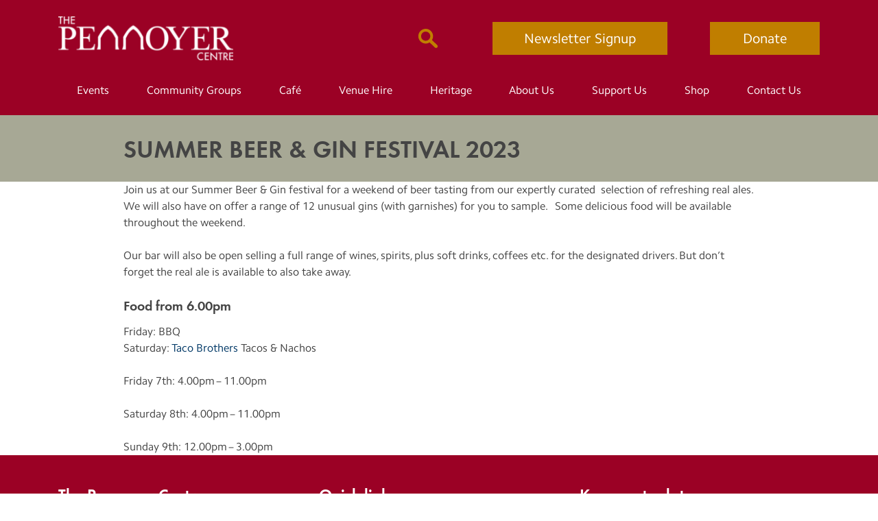

--- FILE ---
content_type: text/html; charset=UTF-8
request_url: https://pennoyers.org.uk/summer-beer-gin-festival-2023/
body_size: 13507
content:
<!doctype html>
<html lang="en-GB">
<head>
	<meta charset="UTF-8">
	<meta name="viewport" content="width=device-width, initial-scale=1">
	<meta name="msapplication-TileColor" content="#da532c">
	<meta name="theme-color" content="#ffffff">
	<link rel="profile" href="https://gmpg.org/xfn/11">
	<link rel="apple-touch-icon" sizes="180x180" href="/.well-known/apple-touch-icon.png">
	<link rel="icon" type="image/png" sizes="32x32" href="/.well-known/favicon-32x32.png">
	<link rel="icon" type="image/png" sizes="16x16" href="/.well-known/favicon-16x16.png">
	<link rel="manifest" href="/.well-known/site.webmanifest">

	<title>Summer Beer &#038; Gin Festival 2023 &#8211; The Pennoyer Centre</title>
<meta name='robots' content='max-image-preview:large' />
<link rel='dns-prefetch' href='//www.googletagmanager.com' />
<link rel="alternate" type="application/rss+xml" title="The Pennoyer Centre &raquo; Feed" href="https://pennoyers.org.uk/feed/" />
<link rel="alternate" type="application/rss+xml" title="The Pennoyer Centre &raquo; Comments Feed" href="https://pennoyers.org.uk/comments/feed/" />
<link rel="alternate" type="text/calendar" title="The Pennoyer Centre &raquo; iCal Feed" href="https://pennoyers.org.uk/events/?ical=1" />
<link rel="alternate" title="oEmbed (JSON)" type="application/json+oembed" href="https://pennoyers.org.uk/wp-json/oembed/1.0/embed?url=https%3A%2F%2Fpennoyers.org.uk%2Fsummer-beer-gin-festival-2023%2F" />
<link rel="alternate" title="oEmbed (XML)" type="text/xml+oembed" href="https://pennoyers.org.uk/wp-json/oembed/1.0/embed?url=https%3A%2F%2Fpennoyers.org.uk%2Fsummer-beer-gin-festival-2023%2F&#038;format=xml" />
<style id='wp-img-auto-sizes-contain-inline-css'>
img:is([sizes=auto i],[sizes^="auto," i]){contain-intrinsic-size:3000px 1500px}
/*# sourceURL=wp-img-auto-sizes-contain-inline-css */
</style>
<style id='wp-emoji-styles-inline-css'>

	img.wp-smiley, img.emoji {
		display: inline !important;
		border: none !important;
		box-shadow: none !important;
		height: 1em !important;
		width: 1em !important;
		margin: 0 0.07em !important;
		vertical-align: -0.1em !important;
		background: none !important;
		padding: 0 !important;
	}
/*# sourceURL=wp-emoji-styles-inline-css */
</style>
<link rel='stylesheet' id='wp-block-library-css' href='https://pennoyers.org.uk/wp-includes/css/dist/block-library/style.min.css?ver=6.9' media='all' />
<link rel='stylesheet' id='wc-blocks-style-css' href='https://pennoyers.org.uk/wp-content/plugins/woocommerce/assets/client/blocks/wc-blocks.css?ver=wc-10.4.3' media='all' />
<style id='global-styles-inline-css'>
:root{--wp--preset--aspect-ratio--square: 1;--wp--preset--aspect-ratio--4-3: 4/3;--wp--preset--aspect-ratio--3-4: 3/4;--wp--preset--aspect-ratio--3-2: 3/2;--wp--preset--aspect-ratio--2-3: 2/3;--wp--preset--aspect-ratio--16-9: 16/9;--wp--preset--aspect-ratio--9-16: 9/16;--wp--preset--color--black: #000000;--wp--preset--color--cyan-bluish-gray: #abb8c3;--wp--preset--color--white: #ffffff;--wp--preset--color--pale-pink: #f78da7;--wp--preset--color--vivid-red: #cf2e2e;--wp--preset--color--luminous-vivid-orange: #ff6900;--wp--preset--color--luminous-vivid-amber: #fcb900;--wp--preset--color--light-green-cyan: #7bdcb5;--wp--preset--color--vivid-green-cyan: #00d084;--wp--preset--color--pale-cyan-blue: #8ed1fc;--wp--preset--color--vivid-cyan-blue: #0693e3;--wp--preset--color--vivid-purple: #9b51e0;--wp--preset--gradient--vivid-cyan-blue-to-vivid-purple: linear-gradient(135deg,rgb(6,147,227) 0%,rgb(155,81,224) 100%);--wp--preset--gradient--light-green-cyan-to-vivid-green-cyan: linear-gradient(135deg,rgb(122,220,180) 0%,rgb(0,208,130) 100%);--wp--preset--gradient--luminous-vivid-amber-to-luminous-vivid-orange: linear-gradient(135deg,rgb(252,185,0) 0%,rgb(255,105,0) 100%);--wp--preset--gradient--luminous-vivid-orange-to-vivid-red: linear-gradient(135deg,rgb(255,105,0) 0%,rgb(207,46,46) 100%);--wp--preset--gradient--very-light-gray-to-cyan-bluish-gray: linear-gradient(135deg,rgb(238,238,238) 0%,rgb(169,184,195) 100%);--wp--preset--gradient--cool-to-warm-spectrum: linear-gradient(135deg,rgb(74,234,220) 0%,rgb(151,120,209) 20%,rgb(207,42,186) 40%,rgb(238,44,130) 60%,rgb(251,105,98) 80%,rgb(254,248,76) 100%);--wp--preset--gradient--blush-light-purple: linear-gradient(135deg,rgb(255,206,236) 0%,rgb(152,150,240) 100%);--wp--preset--gradient--blush-bordeaux: linear-gradient(135deg,rgb(254,205,165) 0%,rgb(254,45,45) 50%,rgb(107,0,62) 100%);--wp--preset--gradient--luminous-dusk: linear-gradient(135deg,rgb(255,203,112) 0%,rgb(199,81,192) 50%,rgb(65,88,208) 100%);--wp--preset--gradient--pale-ocean: linear-gradient(135deg,rgb(255,245,203) 0%,rgb(182,227,212) 50%,rgb(51,167,181) 100%);--wp--preset--gradient--electric-grass: linear-gradient(135deg,rgb(202,248,128) 0%,rgb(113,206,126) 100%);--wp--preset--gradient--midnight: linear-gradient(135deg,rgb(2,3,129) 0%,rgb(40,116,252) 100%);--wp--preset--font-size--small: 13px;--wp--preset--font-size--medium: 20px;--wp--preset--font-size--large: 36px;--wp--preset--font-size--x-large: 42px;--wp--preset--spacing--20: 0.44rem;--wp--preset--spacing--30: 0.67rem;--wp--preset--spacing--40: 1rem;--wp--preset--spacing--50: 1.5rem;--wp--preset--spacing--60: 2.25rem;--wp--preset--spacing--70: 3.38rem;--wp--preset--spacing--80: 5.06rem;--wp--preset--shadow--natural: 6px 6px 9px rgba(0, 0, 0, 0.2);--wp--preset--shadow--deep: 12px 12px 50px rgba(0, 0, 0, 0.4);--wp--preset--shadow--sharp: 6px 6px 0px rgba(0, 0, 0, 0.2);--wp--preset--shadow--outlined: 6px 6px 0px -3px rgb(255, 255, 255), 6px 6px rgb(0, 0, 0);--wp--preset--shadow--crisp: 6px 6px 0px rgb(0, 0, 0);}:where(.is-layout-flex){gap: 0.5em;}:where(.is-layout-grid){gap: 0.5em;}body .is-layout-flex{display: flex;}.is-layout-flex{flex-wrap: wrap;align-items: center;}.is-layout-flex > :is(*, div){margin: 0;}body .is-layout-grid{display: grid;}.is-layout-grid > :is(*, div){margin: 0;}:where(.wp-block-columns.is-layout-flex){gap: 2em;}:where(.wp-block-columns.is-layout-grid){gap: 2em;}:where(.wp-block-post-template.is-layout-flex){gap: 1.25em;}:where(.wp-block-post-template.is-layout-grid){gap: 1.25em;}.has-black-color{color: var(--wp--preset--color--black) !important;}.has-cyan-bluish-gray-color{color: var(--wp--preset--color--cyan-bluish-gray) !important;}.has-white-color{color: var(--wp--preset--color--white) !important;}.has-pale-pink-color{color: var(--wp--preset--color--pale-pink) !important;}.has-vivid-red-color{color: var(--wp--preset--color--vivid-red) !important;}.has-luminous-vivid-orange-color{color: var(--wp--preset--color--luminous-vivid-orange) !important;}.has-luminous-vivid-amber-color{color: var(--wp--preset--color--luminous-vivid-amber) !important;}.has-light-green-cyan-color{color: var(--wp--preset--color--light-green-cyan) !important;}.has-vivid-green-cyan-color{color: var(--wp--preset--color--vivid-green-cyan) !important;}.has-pale-cyan-blue-color{color: var(--wp--preset--color--pale-cyan-blue) !important;}.has-vivid-cyan-blue-color{color: var(--wp--preset--color--vivid-cyan-blue) !important;}.has-vivid-purple-color{color: var(--wp--preset--color--vivid-purple) !important;}.has-black-background-color{background-color: var(--wp--preset--color--black) !important;}.has-cyan-bluish-gray-background-color{background-color: var(--wp--preset--color--cyan-bluish-gray) !important;}.has-white-background-color{background-color: var(--wp--preset--color--white) !important;}.has-pale-pink-background-color{background-color: var(--wp--preset--color--pale-pink) !important;}.has-vivid-red-background-color{background-color: var(--wp--preset--color--vivid-red) !important;}.has-luminous-vivid-orange-background-color{background-color: var(--wp--preset--color--luminous-vivid-orange) !important;}.has-luminous-vivid-amber-background-color{background-color: var(--wp--preset--color--luminous-vivid-amber) !important;}.has-light-green-cyan-background-color{background-color: var(--wp--preset--color--light-green-cyan) !important;}.has-vivid-green-cyan-background-color{background-color: var(--wp--preset--color--vivid-green-cyan) !important;}.has-pale-cyan-blue-background-color{background-color: var(--wp--preset--color--pale-cyan-blue) !important;}.has-vivid-cyan-blue-background-color{background-color: var(--wp--preset--color--vivid-cyan-blue) !important;}.has-vivid-purple-background-color{background-color: var(--wp--preset--color--vivid-purple) !important;}.has-black-border-color{border-color: var(--wp--preset--color--black) !important;}.has-cyan-bluish-gray-border-color{border-color: var(--wp--preset--color--cyan-bluish-gray) !important;}.has-white-border-color{border-color: var(--wp--preset--color--white) !important;}.has-pale-pink-border-color{border-color: var(--wp--preset--color--pale-pink) !important;}.has-vivid-red-border-color{border-color: var(--wp--preset--color--vivid-red) !important;}.has-luminous-vivid-orange-border-color{border-color: var(--wp--preset--color--luminous-vivid-orange) !important;}.has-luminous-vivid-amber-border-color{border-color: var(--wp--preset--color--luminous-vivid-amber) !important;}.has-light-green-cyan-border-color{border-color: var(--wp--preset--color--light-green-cyan) !important;}.has-vivid-green-cyan-border-color{border-color: var(--wp--preset--color--vivid-green-cyan) !important;}.has-pale-cyan-blue-border-color{border-color: var(--wp--preset--color--pale-cyan-blue) !important;}.has-vivid-cyan-blue-border-color{border-color: var(--wp--preset--color--vivid-cyan-blue) !important;}.has-vivid-purple-border-color{border-color: var(--wp--preset--color--vivid-purple) !important;}.has-vivid-cyan-blue-to-vivid-purple-gradient-background{background: var(--wp--preset--gradient--vivid-cyan-blue-to-vivid-purple) !important;}.has-light-green-cyan-to-vivid-green-cyan-gradient-background{background: var(--wp--preset--gradient--light-green-cyan-to-vivid-green-cyan) !important;}.has-luminous-vivid-amber-to-luminous-vivid-orange-gradient-background{background: var(--wp--preset--gradient--luminous-vivid-amber-to-luminous-vivid-orange) !important;}.has-luminous-vivid-orange-to-vivid-red-gradient-background{background: var(--wp--preset--gradient--luminous-vivid-orange-to-vivid-red) !important;}.has-very-light-gray-to-cyan-bluish-gray-gradient-background{background: var(--wp--preset--gradient--very-light-gray-to-cyan-bluish-gray) !important;}.has-cool-to-warm-spectrum-gradient-background{background: var(--wp--preset--gradient--cool-to-warm-spectrum) !important;}.has-blush-light-purple-gradient-background{background: var(--wp--preset--gradient--blush-light-purple) !important;}.has-blush-bordeaux-gradient-background{background: var(--wp--preset--gradient--blush-bordeaux) !important;}.has-luminous-dusk-gradient-background{background: var(--wp--preset--gradient--luminous-dusk) !important;}.has-pale-ocean-gradient-background{background: var(--wp--preset--gradient--pale-ocean) !important;}.has-electric-grass-gradient-background{background: var(--wp--preset--gradient--electric-grass) !important;}.has-midnight-gradient-background{background: var(--wp--preset--gradient--midnight) !important;}.has-small-font-size{font-size: var(--wp--preset--font-size--small) !important;}.has-medium-font-size{font-size: var(--wp--preset--font-size--medium) !important;}.has-large-font-size{font-size: var(--wp--preset--font-size--large) !important;}.has-x-large-font-size{font-size: var(--wp--preset--font-size--x-large) !important;}
/*# sourceURL=global-styles-inline-css */
</style>

<style id='classic-theme-styles-inline-css'>
/*! This file is auto-generated */
.wp-block-button__link{color:#fff;background-color:#32373c;border-radius:9999px;box-shadow:none;text-decoration:none;padding:calc(.667em + 2px) calc(1.333em + 2px);font-size:1.125em}.wp-block-file__button{background:#32373c;color:#fff;text-decoration:none}
/*# sourceURL=/wp-includes/css/classic-themes.min.css */
</style>
<link rel='stylesheet' id='contact-form-7-css' href='https://pennoyers.org.uk/wp-content/plugins/contact-form-7/includes/css/styles.css?ver=6.1.4' media='all' />
<link rel='stylesheet' id='woocommerce-layout-css' href='https://pennoyers.org.uk/wp-content/plugins/woocommerce/assets/css/woocommerce-layout.css?ver=10.4.3' media='all' />
<link rel='stylesheet' id='woocommerce-smallscreen-css' href='https://pennoyers.org.uk/wp-content/plugins/woocommerce/assets/css/woocommerce-smallscreen.css?ver=10.4.3' media='only screen and (max-width: 768px)' />
<link rel='stylesheet' id='woocommerce-general-css' href='https://pennoyers.org.uk/wp-content/plugins/woocommerce/assets/css/woocommerce.css?ver=10.4.3' media='all' />
<style id='woocommerce-inline-inline-css'>
.woocommerce form .form-row .required { visibility: visible; }
/*# sourceURL=woocommerce-inline-inline-css */
</style>
<link rel='stylesheet' id='charitable-styles-css' href='https://pennoyers.org.uk/wp-content/plugins/charitable/assets/css/charitable.min.css?ver=1.8.9.1' media='all' />
<link rel='stylesheet' id='dashicons-css' href='https://pennoyers.org.uk/wp-includes/css/dashicons.min.css?ver=6.9' media='all' />
<link rel='stylesheet' id='charitable-donor-comments-styles-css' href='https://pennoyers.org.uk/wp-content/plugins/charitable-donor-comments/assets/css/charitable-donor-comments.css?ver=6.9' media='all' />
<link rel='stylesheet' id='lean-modal-css-css' href='https://pennoyers.org.uk/wp-content/plugins/charitable/assets/css/modal.min.css?ver=1.8.9.1' media='all' />
<link rel='stylesheet' id='charitable-pdf-css' href='https://pennoyers.org.uk/wp-content/plugins/charitable-pdf-receipts/dist/charitable-pdf-styles.css?ver=1.0.0' media='all' />
<link rel='stylesheet' id='bootstrap-css' href='https://pennoyers.org.uk/wp-content/themes/pennoyer/css/vendor/bootstrap.min.css?ver=4.6.0' media='all' />
<link rel='stylesheet' id='pennoyer-style-css' href='https://pennoyers.org.uk/wp-content/themes/pennoyer/style.min.css?ver=1.0.4' media='all' />
<link rel='stylesheet' id='pennoyer-woocommerce-style-css' href='https://pennoyers.org.uk/wp-content/themes/pennoyer/woocommerce.css?ver=1.0.4' media='all' />
<style id='pennoyer-woocommerce-style-inline-css'>
@font-face {
			font-family: "star";
			src: url("https://pennoyers.org.uk/wp-content/plugins/woocommerce/assets/fonts/star.eot");
			src: url("https://pennoyers.org.uk/wp-content/plugins/woocommerce/assets/fonts/star.eot?#iefix") format("embedded-opentype"),
				url("https://pennoyers.org.uk/wp-content/plugins/woocommerce/assets/fonts/star.woff") format("woff"),
				url("https://pennoyers.org.uk/wp-content/plugins/woocommerce/assets/fonts/star.ttf") format("truetype"),
				url("https://pennoyers.org.uk/wp-content/plugins/woocommerce/assets/fonts/star.svg#star") format("svg");
			font-weight: normal;
			font-style: normal;
		}
/*# sourceURL=pennoyer-woocommerce-style-inline-css */
</style>
<link rel='stylesheet' id='charitable-gift-aid-styles-css' href='https://pennoyers.org.uk/wp-content/plugins/charitable-gift-aid/assets/css/charitable-gift-aid.css?ver=6.9' media='all' />
<link rel='stylesheet' id='charitable-recurring-styles-css' href='https://pennoyers.org.uk/wp-content/plugins/charitable-recurring/assets/css/charitable-recurring.min.css?ver=1.5.7' media='all' />
<script src="https://pennoyers.org.uk/wp-content/plugins/charitable/assets/js/libraries/js-cookie.min.js?ver=2.1.4" id="js-cookie-js"></script>
<script id="charitable-sessions-js-extra">
var CHARITABLE_SESSION = {"ajaxurl":"https://pennoyers.org.uk/wp-admin/admin-ajax.php","id":"","cookie_name":"charitable_session","expiration":"86400","expiration_variant":"82800","secure":"","cookie_path":"/","cookie_domain":"","generated_id":"bef3f5d936971f4f1e8f7e42e1218463","disable_cookie":""};
//# sourceURL=charitable-sessions-js-extra
</script>
<script src="https://pennoyers.org.uk/wp-content/plugins/charitable/assets/js/charitable-session.min.js?ver=1.8.9.1" id="charitable-sessions-js"></script>
<script src="https://pennoyers.org.uk/wp-includes/js/jquery/jquery.min.js?ver=3.7.1" id="jquery-core-js"></script>
<script src="https://pennoyers.org.uk/wp-includes/js/jquery/jquery-migrate.min.js?ver=3.4.1" id="jquery-migrate-js"></script>
<script src="https://pennoyers.org.uk/wp-content/plugins/woocommerce/assets/js/jquery-blockui/jquery.blockUI.min.js?ver=2.7.0-wc.10.4.3" id="wc-jquery-blockui-js" data-wp-strategy="defer"></script>
<script id="wc-add-to-cart-js-extra">
var wc_add_to_cart_params = {"ajax_url":"/wp-admin/admin-ajax.php","wc_ajax_url":"/?wc-ajax=%%endpoint%%","i18n_view_cart":"View basket","cart_url":"https://pennoyers.org.uk/basket/","is_cart":"","cart_redirect_after_add":"no"};
//# sourceURL=wc-add-to-cart-js-extra
</script>
<script src="https://pennoyers.org.uk/wp-content/plugins/woocommerce/assets/js/frontend/add-to-cart.min.js?ver=10.4.3" id="wc-add-to-cart-js" defer data-wp-strategy="defer"></script>
<script src="https://pennoyers.org.uk/wp-content/plugins/woocommerce/assets/js/js-cookie/js.cookie.min.js?ver=2.1.4-wc.10.4.3" id="wc-js-cookie-js" data-wp-strategy="defer"></script>
<script id="WCPAY_ASSETS-js-extra">
var wcpayAssets = {"url":"https://pennoyers.org.uk/wp-content/plugins/woocommerce-payments/dist/"};
//# sourceURL=WCPAY_ASSETS-js-extra
</script>
<script src="https://pennoyers.org.uk/wp-content/plugins/charitable/assets/js/libraries/leanModal.min.js?ver=1.8.9.1" id="lean-modal-js"></script>
<script src="https://pennoyers.org.uk/wp-content/themes/pennoyer/js/vendor/bootstrap.bundle.min.js?ver=4.6.0" id="bootstrap-js"></script>
<script src="https://pennoyers.org.uk/wp-content/themes/pennoyer/js/theme-bundle.min.js?ver=1.0.4" id="theme-js"></script>

<!-- Google tag (gtag.js) snippet added by Site Kit -->
<!-- Google Analytics snippet added by Site Kit -->
<script src="https://www.googletagmanager.com/gtag/js?id=GT-PLWZLLTZ" id="google_gtagjs-js" async></script>
<script id="google_gtagjs-js-after">
window.dataLayer = window.dataLayer || [];function gtag(){dataLayer.push(arguments);}
gtag("set","linker",{"domains":["pennoyers.org.uk"]});
gtag("js", new Date());
gtag("set", "developer_id.dZTNiMT", true);
gtag("config", "GT-PLWZLLTZ");
 window._googlesitekit = window._googlesitekit || {}; window._googlesitekit.throttledEvents = []; window._googlesitekit.gtagEvent = (name, data) => { var key = JSON.stringify( { name, data } ); if ( !! window._googlesitekit.throttledEvents[ key ] ) { return; } window._googlesitekit.throttledEvents[ key ] = true; setTimeout( () => { delete window._googlesitekit.throttledEvents[ key ]; }, 5 ); gtag( "event", name, { ...data, event_source: "site-kit" } ); }; 
//# sourceURL=google_gtagjs-js-after
</script>
<link rel="https://api.w.org/" href="https://pennoyers.org.uk/wp-json/" /><link rel="alternate" title="JSON" type="application/json" href="https://pennoyers.org.uk/wp-json/wp/v2/pages/8944" /><link rel="EditURI" type="application/rsd+xml" title="RSD" href="https://pennoyers.org.uk/xmlrpc.php?rsd" />
<meta name="generator" content="WordPress 6.9" />
<meta name="generator" content="WooCommerce 10.4.3" />
<link rel="canonical" href="https://pennoyers.org.uk/summer-beer-gin-festival-2023/" />
<link rel='shortlink' href='https://pennoyers.org.uk/?p=8944' />
<meta name="generator" content="Site Kit by Google 1.170.0" /><meta name="et-api-version" content="v1"><meta name="et-api-origin" content="https://pennoyers.org.uk"><link rel="https://theeventscalendar.com/" href="https://pennoyers.org.uk/wp-json/tribe/tickets/v1/" /><meta name="tec-api-version" content="v1"><meta name="tec-api-origin" content="https://pennoyers.org.uk"><link rel="alternate" href="https://pennoyers.org.uk/wp-json/tribe/events/v1/" /><!-- Analytics by WP Statistics - https://wp-statistics.com -->
	<script src="https://www.googletagmanager.com/gtag/js?id=UA-64896805-1" async></script>
	<script>
		window.dataLayer = window.dataLayer || [];
		function gtag(){
			dataLayer.push(arguments);
		}
		gtag('js', new Date());
		gtag('config', 'UA-64896805-1');
	</script>
<style id="charitable-highlight-colour-styles">.campaign-raised .amount,.campaign-figures .amount,.donors-count,.time-left,.charitable-form-field a:not(.button),.charitable-form-fields .charitable-fieldset a:not(.button),.charitable-notice,.charitable-notice .errors a {color:;}#charitable-donation-form .charitable-notice {border-color:;}.campaign-progress-bar .bar,.donate-button,.charitable-donation-form .donation-amount.selected,.charitable-donation-amount-form .donation-amount.selected { background-color:#c07e00; }.charitable-donation-form .donation-amount.selected,.charitable-donation-amount-form .donation-amount.selected,.charitable-notice,.charitable-drag-drop-images li:hover a.remove-image,.supports-drag-drop .charitable-drag-drop-dropzone.drag-over { border-color:#c07e00; }.charitable-donation-form .recurring-donation .recurring-donation-option.selected > label { color:#c07e00;}</style>	<noscript><style>.woocommerce-product-gallery{ opacity: 1 !important; }</style></noscript>
	
<link rel='stylesheet' id='wc-stripe-blocks-checkout-style-css' href='https://pennoyers.org.uk/wp-content/plugins/woocommerce-gateway-stripe/build/upe-blocks.css?ver=5149cca93b0373758856' media='all' />
</head>

<body class="wp-singular page-template-default page page-id-8944 wp-custom-logo wp-theme-pennoyer theme-pennoyer woocommerce-no-js tribe-no-js tec-no-tickets-on-recurring tec-no-rsvp-on-recurring woocommerce-active tribe-theme-pennoyer">
<div id="page" class="site">
	<a class="skip-link screen-reader-text" href="#primary">Skip to content</a>

	<header id="masthead" class="site-header">
		<div class="container">
			<div class="row justify-content-between align-items-center">
				<div class="col-10 col-md-5">
					<div class="site-branding">
												<a href="https://pennoyers.org.uk/" rel="home">
							<img
								src="https://pennoyers.org.uk/wp-content/uploads/2021/07/PennoyerCentre-logo-white-550x138.png"
								srcset="https://pennoyers.org.uk/wp-content/uploads/2021/07/PennoyerCentre-logo-white.png 550w, https://pennoyers.org.uk/wp-content/uploads/2021/07/PennoyerCentre-logo-white-300x75.png 300w, https://pennoyers.org.uk/wp-content/uploads/2021/07/PennoyerCentre-logo-white-343x86.png 343w, https://pennoyers.org.uk/wp-content/uploads/2021/07/PennoyerCentre-logo-white-213x53.png 213w, https://pennoyers.org.uk/wp-content/uploads/2021/07/PennoyerCentre-logo-white-426x107.png 426w, https://pennoyers.org.uk/wp-content/uploads/2021/07/PennoyerCentre-logo-white-263x66.png 263w, https://pennoyers.org.uk/wp-content/uploads/2021/07/PennoyerCentre-logo-white-526x132.png 526w, https://pennoyers.org.uk/wp-content/uploads/2021/07/PennoyerCentre-logo-white-344x86.png 344w, https://pennoyers.org.uk/wp-content/uploads/2021/07/PennoyerCentre-logo-white-293x74.png 293w, https://pennoyers.org.uk/wp-content/uploads/2021/07/PennoyerCentre-logo-white-360x90.png 360w, https://pennoyers.org.uk/wp-content/uploads/2021/07/PennoyerCentre-logo-white-540x135.png 540w"
								sizes="(min-width: 75em) 255px, (min-width: 62em) 290px, (min-width: 48em) 330px, 345px"
								alt=""
								class="site-logo"
							>
						</a>
					</div><!-- .site-branding -->
				</div>
				<div class="col-2 col-md-1 text-center">
					<a href="https://pennoyers.org.uk/search/" class="btn-search" title="Search"  data-toggle="modal" data-target="#searchModal">
						<span class="sr-only">Search</span>
						<svg version="1.1" id="Layer_1" xmlns="http://www.w3.org/2000/svg" xmlns:xlink="http://www.w3.org/1999/xlink" x="0px" y="0px"
	 viewBox="0 0 64 64" style="enable-background:new 0 0 64 64;" xml:space="preserve">
<style type="text/css">
	.st0{fill:#c07e00 ;}
</style>
<path class="st0" d="M58.796,51.499L43.47,36.845c2.031-3.281,3.206-7.146,3.206-11.28c0-11.85-9.641-21.492-21.492-21.492
	S3.693,13.714,3.693,25.565c0,11.85,9.641,21.492,21.492,21.492c4.179,0,8.082-1.2,11.386-3.272l15.463,14.786
	c0.948,0.906,2.165,1.356,3.38,1.356c1.289,0,2.576-0.506,3.536-1.511C60.818,56.463,60.748,53.366,58.796,51.499z M11.846,25.565
	c0-7.355,5.984-13.338,13.338-13.338s13.338,5.984,13.338,13.338c0,7.355-5.984,13.338-13.338,13.338S11.846,32.919,11.846,25.565z"
	/>
</svg>
					</a>
				</div>
								<div class="col-md-3">
					<a href="http://eepurl.com/dl0bC1" class="btn btn-lg btn-block btn-sandstone btn-newsletter" target="_blank">Newsletter Signup</a>
				</div>
				<div class="col-md-3 col-xl-2">
					<div class="donate-button-wrapper">
						<a href="https://pennoyers.org.uk/support/donate/" class="btn btn-lg btn-block btn-sandstone btn-donate">Donate</a>
					</div>
				</div>
			</div>
			<div class="row">
				<div class="col">
					<nav id="site-navigation" class="main-navigation">
						<button class="btn btn-lg btn-block btn-outline-light menu-toggle" aria-controls="primary-menu" aria-expanded="false">Menu</button>
						<div class="menu-main-menu-container"><ul id="primary-menu" class="nav nav-pills nav-fill"><li id="menu-item-105" class="menu-item menu-item-type-post_type menu-item-object-page menu-item-105 nav-item"><a href="https://pennoyers.org.uk/events/">Events</a></li>
<li id="menu-item-10621" class="menu-item menu-item-type-post_type menu-item-object-page menu-item-10621 nav-item"><a href="https://pennoyers.org.uk/community/">Community Groups</a></li>
<li id="menu-item-103" class="menu-item menu-item-type-post_type menu-item-object-page menu-item-has-children menu-item-103 nav-item"><a href="https://pennoyers.org.uk/cafe/">Café</a>
<ul class="sub-menu">
	<li id="menu-item-188" class="menu-item menu-item-type-post_type menu-item-object-page menu-item-188 nav-item"><a href="https://pennoyers.org.uk/cafe/menu/">Cafe Menu</a></li>
</ul>
</li>
<li id="menu-item-110" class="menu-item menu-item-type-post_type menu-item-object-page menu-item-has-children menu-item-110 nav-item"><a href="https://pennoyers.org.uk/venue-hire/">Venue Hire</a>
<ul class="sub-menu">
	<li id="menu-item-398" class="menu-item menu-item-type-post_type menu-item-object-page menu-item-398 nav-item"><a href="https://pennoyers.org.uk/venue-hire/corporate-hire/">Corporate Hire</a></li>
	<li id="menu-item-397" class="menu-item menu-item-type-post_type menu-item-object-page menu-item-397 nav-item"><a href="https://pennoyers.org.uk/venue-hire/private-hire/">Private Hire</a></li>
	<li id="menu-item-396" class="menu-item menu-item-type-post_type menu-item-object-page menu-item-396 nav-item"><a href="https://pennoyers.org.uk/?page_id=253">Wedding Receptions</a></li>
</ul>
</li>
<li id="menu-item-106" class="menu-item menu-item-type-post_type menu-item-object-page menu-item-has-children menu-item-106 nav-item"><a href="https://pennoyers.org.uk/heritage/">Heritage</a>
<ul class="sub-menu">
	<li id="menu-item-405" class="menu-item menu-item-type-post_type menu-item-object-page menu-item-405 nav-item"><a href="https://pennoyers.org.uk/heritage/the-airship-museum/">The Airship Museum</a></li>
	<li id="menu-item-404" class="menu-item menu-item-type-post_type menu-item-object-page menu-item-404 nav-item"><a href="https://pennoyers.org.uk/heritage/the-guild-chapel/">The Guild Chapel</a></li>
	<li id="menu-item-403" class="menu-item menu-item-type-post_type menu-item-object-page menu-item-403 nav-item"><a href="https://pennoyers.org.uk/heritage/william-pennoyer/">William Pennoyer</a></li>
	<li id="menu-item-402" class="menu-item menu-item-type-post_type menu-item-object-page menu-item-402 nav-item"><a href="https://pennoyers.org.uk/heritage/the-free-school/">The Free School</a></li>
	<li id="menu-item-401" class="menu-item menu-item-type-post_type menu-item-object-page menu-item-401 nav-item"><a href="https://pennoyers.org.uk/heritage/the-pennoyer-centres-story/">The Centre’s Story</a></li>
	<li id="menu-item-400" class="menu-item menu-item-type-post_type menu-item-object-page menu-item-400 nav-item"><a href="https://pennoyers.org.uk/heritage/family-fun-at-the-pennoyer-centre/">Family Fun</a></li>
	<li id="menu-item-399" class="menu-item menu-item-type-post_type menu-item-object-page menu-item-399 nav-item"><a href="https://pennoyers.org.uk/heritage/resources-for-schools/">Resources for Schools</a></li>
</ul>
</li>
<li id="menu-item-102" class="menu-item menu-item-type-post_type menu-item-object-page menu-item-has-children menu-item-102 nav-item"><a href="https://pennoyers.org.uk/about/">About Us</a>
<ul class="sub-menu">
	<li id="menu-item-557" class="menu-item menu-item-type-post_type menu-item-object-page menu-item-557 nav-item"><a href="https://pennoyers.org.uk/your-visit/visit-guidelines/">Your Visit</a></li>
	<li id="menu-item-2190" class="menu-item menu-item-type-post_type menu-item-object-page menu-item-2190 nav-item"><a href="https://pennoyers.org.uk/vacancies/">Vacancies</a></li>
</ul>
</li>
<li id="menu-item-109" class="menu-item menu-item-type-post_type menu-item-object-page menu-item-has-children menu-item-109 nav-item"><a href="https://pennoyers.org.uk/support/">Support Us</a>
<ul class="sub-menu">
	<li id="menu-item-527" class="menu-item menu-item-type-post_type menu-item-object-page menu-item-527 nav-item"><a href="https://pennoyers.org.uk/support/volunteer/">Volunteer</a></li>
	<li id="menu-item-524" class="menu-item menu-item-type-post_type menu-item-object-page menu-item-524 nav-item"><a href="https://pennoyers.org.uk/support/donate/">Donate</a></li>
	<li id="menu-item-525" class="menu-item menu-item-type-post_type menu-item-object-page menu-item-525 nav-item"><a href="https://pennoyers.org.uk/support/corporate-support/">Corporate Support</a></li>
	<li id="menu-item-526" class="menu-item menu-item-type-post_type menu-item-object-page menu-item-526 nav-item"><a href="https://pennoyers.org.uk/support/legacy-gifting/">Legacy Giving</a></li>
</ul>
</li>
<li id="menu-item-482" class="menu-item menu-item-type-post_type menu-item-object-page menu-item-has-children menu-item-482 nav-item"><a href="https://pennoyers.org.uk/shop/">Shop</a>
<ul class="sub-menu">
	<li id="menu-item-615" class="menu-item menu-item-type-taxonomy menu-item-object-product_cat menu-item-615 nav-item"><a href="https://pennoyers.org.uk/product-category/books/">Books</a></li>
</ul>
</li>
<li id="menu-item-104" class="menu-item menu-item-type-post_type menu-item-object-page menu-item-104 nav-item"><a href="https://pennoyers.org.uk/contact/">Contact Us</a></li>
</ul></div>					</nav><!-- #site-navigation -->
				</div>
			</div>
		</div>
	</header><!-- #masthead -->

	<main id="primary" class="site-main">

		
<article id="post-8944" class="post-8944 page type-page status-publish hentry">
		<header class="entry-header">
		<div class="container">
			<div class="row justify-content-center">
				<div class="col-xl-10">
				<h1 class="entry-title">Summer Beer &#038; Gin Festival 2023</h1>				</div>
			</div>
		</div>
	</header><!-- .entry-header -->

	<div class="entry-content">
			<section class="wysiwyg-block bg-white">
		<div class="container">
			<div class="row justify-content-center">
				<div class="col-xl-10">
					<div class="kvgmc6g5 cxmmr5t8 oygrvhab hcukyx3x c1et5uql ii04i59q">
<div dir="auto">
<p>Join us at our Summer Beer &amp; Gin festival for a weekend of beer tasting from our expertly curated  selection of refreshing real ales. We will also have on offer a range of 12 unusual gins (with garnishes) for you to sample.   Some delicious food will be available throughout the weekend.</p>
</div>
<div dir="auto">
<p>Our bar will also be open selling a full range of wines, spirits, plus soft drinks, coffees etc. for the designated drivers. But don’t forget the real ale is available to also take away.</p>
<h5>Food from 6.00pm</h5>
<p>Friday: BBQ<br />
Saturday: <a href="https://www.facebook.com/profile.php?id=100089178691196&amp;locale=en_GB">Taco Brothers</a> Tacos &amp; Nachos</p>
<p>Friday 7th: 4.00pm – 11.00pm</p>
<p>Saturday 8th: 4.00pm – 11.00pm</p>
</div>
</div>
<div dir="auto">Sunday 9th: 12.00pm – 3.00pm</div>
<div dir="auto"></div>
<div dir="auto"></div>
<div dir="auto"></div>
				</div>
			</div>
		</div>
	</section>
		<div class="container">
			<div class="row justify-content-center">
				<div class="col-xl-10">
								</div>
			</div>
		</div>
			</div><!-- .entry-content -->
</article><!-- #post-8944 -->

	</main><!-- #main -->


	<footer id="colophon" class="site-footer">
		<div class="footer-main pt-4 pb-2 bg-maroon fg-white">
			<div class="container">
				<div class="row">
					<div class="col-sm-6 col-md-4">
						<p class="h4">The Pennoyer Centre</p>
<address>Station Road<br />
Pulham St Mary<br />
Norfolk<br />
IP21 4QT</address>
<p>Tel: <a href="tel:+44-1379-676660">01379 676660</a><br />
Email: <a href="mailto:admin@pennoyers.org.uk">admin@pennoyers.org.uk</a></p>
<p class="h4">Opening times:</p>
<p><strong>Café:</strong> Mon &#8211; Sat,  9.00am &#8211; 3.30pm (last orders 3.00pm)</p>
<p><strong>Museum:</strong> Mon &#8211; Sat,  9.00am &#8211; 3.30pm</p>
<p><strong>Office:</strong> Monday &#8211; Friday,  9.00am &#8211; 4.00pm</p>
					</div>
					<div class="col-sm-6 col-md-4">
						<p class="h4">Quick links</p>
						<div class="menu-footer-quick-links-container"><ul id="footer-menu" class="list-unstyled ml-0"><li id="menu-item-120" class="menu-item menu-item-type-post_type menu-item-object-page menu-item-120"><a href="https://pennoyers.org.uk/contact/">Contact Us</a></li>
<li id="menu-item-117" class="menu-item menu-item-type-post_type menu-item-object-page menu-item-117"><a href="https://pennoyers.org.uk/venue-hire/">Venue Hire</a></li>
<li id="menu-item-118" class="menu-item menu-item-type-post_type menu-item-object-page menu-item-118"><a href="https://pennoyers.org.uk/events/">Events</a></li>
<li id="menu-item-119" class="menu-item menu-item-type-post_type menu-item-object-page menu-item-119"><a href="https://pennoyers.org.uk/heritage/">Heritage</a></li>
<li id="menu-item-121" class="menu-item menu-item-type-post_type menu-item-object-page menu-item-121"><a href="https://pennoyers.org.uk/support/">Supporting Us</a></li>
</ul></div>					</div>
					<div class="col-sm-6 col-md-4">
						<p class="h4">Keep up to date</p>
						<p>Subscribe to our newsletter for the latest updates, events, and news.</p>
						<p><a href="http://eepurl.com/dl0bC1" class="btn btn-lg btn-sandstone" target="_blank">Newsletter Signup</a></p>
						<p class="h4">Keep in touch</p>
						<ul class="list-inline ml-0 pl-0 social">
							<li class="list-inline-item"><a href="https://www.facebook.com/pennoyercentre/" target="_blank"><svg version="1.1" id="Layer_1" xmlns="http://www.w3.org/2000/svg" xmlns:xlink="http://www.w3.org/1999/xlink" x="0px" y="0px"
	 viewBox="0 0 250 250" style="enable-background:new 0 0 250 250;" xml:space="preserve">
<g>
	<path d="M161.6,125h-31.4v84.6H93.8v-84.6H76.4c0-0.6-0.1-1.1-0.1-1.6c0-8.2,0-16.4,0-24.6c0-1.3,0.4-1.6,1.7-1.6
		c5.2,0.1,10.4,0,15.9,0c0-0.8,0-1.4,0-2c0.1-7.6,0-15.2,0.4-22.7c0.4-6.9,2.2-13.4,6.3-19.1c3.2-4.6,7.6-7.7,12.8-9.8
		c6.5-2.6,13.3-3.3,20.1-3.3c10.6,0,21.1,0,31.7,0c0.3,0,0.6,0,1.1,0.1c0,0.5,0.1,1,0.1,1.5c0,9,0,17.9,0,26.9
		c0,1.3-0.5,1.6-1.7,1.6c-8-0.1-16.1,0-24.1,0c-1.3,0-2.7,0.1-4,0.2c-3,0.3-4.9,2.1-5.6,4.9c-0.3,1.3-0.6,2.6-0.6,4
		c-0.1,5.6-0.1,11.2-0.1,16.8c0,0.2,0.1,0.5,0.1,1h36.1C164.8,106.7,163.2,115.8,161.6,125 M125,0C56,0,0,56,0,125s56,125,125,125
		s125-56,125-125S194,0,125,0"/>
</g>
</svg>
</a></li>
							<li class="list-inline-item"><a href="https://twitter.com/PennoyerCentre" target="_blank"><svg version="1.1" id="Layer_1" xmlns="http://www.w3.org/2000/svg" xmlns:xlink="http://www.w3.org/1999/xlink" x="0px" y="0px"
	 viewBox="0 0 250 250" style="enable-background:new 0 0 250 250;" xml:space="preserve">
<g>
	<path d="M200.4,81.5c-0.1,0.1-0.2,0.2-0.3,0.3c-3.8,5.2-8.2,9.8-13.3,13.8c-0.5,0.4-0.8,1.1-0.8,1.7c-0.5,5.8-0.6,11.8-1.6,17.5
		c-3.6,20.1-12.7,37.5-27.9,51.4c-11.4,10.5-24.8,17.2-40.1,20.1c-2.8,0.5-5.7,1-8.5,1.4H88.3c-1.4-0.2-2.9-0.5-4.3-0.7
		c-10.5-1.6-20.4-5.3-29.7-10.4c-1.1-0.6-2.1-1.3-3.2-1.9c0-0.2,0-0.4,0-0.5c16.3,1.4,31.2-2.4,44.5-12.5
		c-13.9-1.6-23.4-8.4-28.3-21.4c1.7,0,3.1,0,4.5,0c1.4,0,2.7,0,4.1-0.1c1.3-0.1,2.7-0.3,4-0.5c-17.9-5.2-24.4-22.4-23.1-30.8
		c4,2.1,8.2,3.3,12.9,3.6C53.9,100.3,55,81.1,60.9,71.6c8.5,8.8,17.3,17,28.3,22.5c11,5.4,22.6,8.7,35,9.4c-0.1-0.9-0.2-1.6-0.3-2.3
		c-1.1-10.9,1.9-20.4,10.3-27.7c8.7-7.6,18.8-9.4,29.9-6.2c4.2,1.2,8,3.4,11.2,6.5c1.4,1.3,2.9,1.7,4.7,1.1
		c4.6-1.7,9.2-3.5,13.8-5.3c0.9-0.4,1.8-0.8,3.1-1.3c-2.5,6.9-6.7,12-12,16.3c5.5-0.5,10.5-2.3,15.6-4
		C200.4,80.9,200.4,81.2,200.4,81.5 M125,0C56,0,0,56,0,125s56,125,125,125s125-56,125-125S194,0,125,0"/>
</g>
</svg>
</a></li>
							<li class="list-inline-item"><a href="https://www.instagram.com/pennoyercentre/" target="_blank"><svg version="1.1" id="Layer_1" xmlns="http://www.w3.org/2000/svg" xmlns:xlink="http://www.w3.org/1999/xlink" x="0px" y="0px"
	 viewBox="0 0 250 250" style="enable-background:new 0 0 250 250;" xml:space="preserve">
<path d="M124.8,189.7c-36.1,0-65.5-29.4-65.5-65.5c0-36.1,29.4-65.5,65.5-65.5c36.1,0,65.5,29.4,65.5,65.5
	C190.3,160.4,160.9,189.7,124.8,189.7z M124.8,80c-24.4,0-44.3,19.9-44.3,44.3c0,24.4,19.9,44.3,44.3,44.3
	c24.4,0,44.3-19.9,44.3-44.3C169.1,99.9,149.2,80,124.8,80z"/>
<circle cx="192.2" cy="55.7" r="15"/>
<path d="M126.1,248.7c-27.7,0-53.1-0.4-54.6-0.4c-39,0-70.7-31.8-70.7-70.8c-0.1-15.9-0.3-37.5-0.5-50.8c-0.1-0.8-0.2-1.8-0.2-2.8
	c0-1,0-2.5,0-4.7c0-1.9,0-3.3,0-4.2c0-1.1,0.1-2.1,0.3-3c0.2-11.6,0.3-28.9,0.5-41.2c0-38.9,31.7-70.7,70.8-70.7
	c0.1,0,21.2-0.2,48.3-0.2c27.1,0,58.1,0.2,58.4,0.2c38.9,0,70.6,31.7,70.7,70.7c0,1.9,0.6,28.3,0.6,53.4s-0.5,51.5-0.6,53.4
	c-0.1,38.9-31.7,70.6-70.7,70.7C176.6,248.4,153.7,248.7,126.1,248.7z M21.4,120.4c0,1,0,2.1,0,3.3c0.1,6,0.2,14,0.2,21.9
	c0.2,15.9,0.3,31.9,0.3,31.9c0,27.4,22.2,49.6,49.6,49.6l0.2,0c0.3,0,26.1,0.4,54.4,0.4s51.7-0.4,51.9-0.4l0.2,0
	c27.3,0,49.6-22.2,49.6-49.6l0-0.2c0-0.3,0.6-27.3,0.6-53.1c0-25.8-0.6-52.8-0.6-53.1l0-0.2c0-27.3-22.2-49.6-49.6-49.6
	c-0.4,0-31.2-0.2-58.3-0.2c-27.1,0-48,0.2-48.2,0.2C44.2,21.4,22,43.6,22,71c0,0.1-0.1,13.7-0.3,27.3c-0.1,6.8-0.2,13.6-0.2,18.7
	C21.4,118.2,21.4,119.4,21.4,120.4z"/>
</svg>
</a></li>
						</ul>
						<img src="https://pennoyers.org.uk/wp-content/themes/pennoyer/img/heritage-lottery-fund-logo.png" alt="Heritage Lottery Fund logo" class="mb-3">
					</div>
				</div>
			</div>
		</div>
		<div class="footer-legal pt-3 pb-0 bg-clay fg-black">
			<div class="container">
				<div class="row">
					<div class="col-md-8">
						<p class="mb-0">&copy; 2026 <a href="https://pennoyers.org.uk/">The Pennoyer Centre</a>.</p>
						<p>Registered in England and Wales No 7124174. Registered Charity No 1135788.</p>
					</div>
					<div class="col-md-4">
						<p><a href="https://pennoyers.org.uk/privacy-policy/">Privacy Policy</a> | <a href="https://pennoyers.org.uk/terms-conditions/">Terms &amp; Conditions</a><br>Website by <a href="https://trippnology.com/?ref=tpc" target="_blank">Trippnology</a></p>
					</div>
				</div>
			</div>
		</div>
	</footer><!-- #colophon -->
</div><!-- #page -->
<div class="modal fade" id="searchModal" tabindex="-1" aria-labelledby="searchModalLabel" aria-hidden="true">
	<div class="modal-dialog modal-sm">
		<div class="modal-content">
			<div class="modal-header">
				<h5 class="modal-title" id="searchModalLabel">Search</h5>
				<button type="button" class="close" data-dismiss="modal" aria-label="Close">
					<span aria-hidden="true">&times;</span>
				</button>
			</div>
			<div class="modal-body">
				<form role="search" method="get" class="search-form" action="https://pennoyers.org.uk/">
	<div class="input-group">
		<span class="screen-reader-text">Search for:</span>
		<input type="search" class="form-control search-field"
			placeholder="Search …"
			value="" name="s"
			title="Search for:" />
		<div class="input-group-append">
			<button type="submit" class="btn btn-sandstone">Search</button>
		</div>
	</div>
</form>
			</div>
		</div>
	</div>
</div>
<script type="speculationrules">
{"prefetch":[{"source":"document","where":{"and":[{"href_matches":"/*"},{"not":{"href_matches":["/wp-*.php","/wp-admin/*","/wp-content/uploads/*","/wp-content/*","/wp-content/plugins/*","/wp-content/themes/pennoyer/*","/*\\?(.+)"]}},{"not":{"selector_matches":"a[rel~=\"nofollow\"]"}},{"not":{"selector_matches":".no-prefetch, .no-prefetch a"}}]},"eagerness":"conservative"}]}
</script>
		<script>
		( function ( body ) {
			'use strict';
			body.className = body.className.replace( /\btribe-no-js\b/, 'tribe-js' );
		} )( document.body );
		</script>
		<script id="mcjs">!function(c,h,i,m,p){m=c.createElement(h),p=c.getElementsByTagName(h)[0],m.async=1,m.src=i,p.parentNode.insertBefore(m,p)}(document,"script","https://chimpstatic.com/mcjs-connected/js/users/8318a3141c948c9628075e3da/484934bb7ef46f9deff1bcde3.js");</script><script> /* <![CDATA[ */var tribe_l10n_datatables = {"aria":{"sort_ascending":": activate to sort column ascending","sort_descending":": activate to sort column descending"},"length_menu":"Show _MENU_ entries","empty_table":"No data available in table","info":"Showing _START_ to _END_ of _TOTAL_ entries","info_empty":"Showing 0 to 0 of 0 entries","info_filtered":"(filtered from _MAX_ total entries)","zero_records":"No matching records found","search":"Search:","all_selected_text":"All items on this page were selected. ","select_all_link":"Select all pages","clear_selection":"Clear Selection.","pagination":{"all":"All","next":"Next","previous":"Previous"},"select":{"rows":{"0":"","_":": Selected %d rows","1":": Selected 1 row"}},"datepicker":{"dayNames":["Sunday","Monday","Tuesday","Wednesday","Thursday","Friday","Saturday"],"dayNamesShort":["Sun","Mon","Tue","Wed","Thu","Fri","Sat"],"dayNamesMin":["S","M","T","W","T","F","S"],"monthNames":["January","February","March","April","May","June","July","August","September","October","November","December"],"monthNamesShort":["January","February","March","April","May","June","July","August","September","October","November","December"],"monthNamesMin":["Jan","Feb","Mar","Apr","May","Jun","Jul","Aug","Sep","Oct","Nov","Dec"],"nextText":"Next","prevText":"Prev","currentText":"Today","closeText":"Done","today":"Today","clear":"Clear"},"registration_prompt":"There is unsaved attendee information. Are you sure you want to continue?"};/* ]]> */ </script>	<script>
		(function () {
			var c = document.body.className;
			c = c.replace(/woocommerce-no-js/, 'woocommerce-js');
			document.body.className = c;
		})();
	</script>
	<script src="https://pennoyers.org.uk/wp-content/plugins/event-tickets/common/build/js/user-agent.js?ver=da75d0bdea6dde3898df" id="tec-user-agent-js"></script>
<script src="https://pennoyers.org.uk/wp-includes/js/dist/hooks.min.js?ver=dd5603f07f9220ed27f1" id="wp-hooks-js"></script>
<script src="https://pennoyers.org.uk/wp-includes/js/dist/i18n.min.js?ver=c26c3dc7bed366793375" id="wp-i18n-js"></script>
<script id="wp-i18n-js-after">
wp.i18n.setLocaleData( { 'text direction\u0004ltr': [ 'ltr' ] } );
//# sourceURL=wp-i18n-js-after
</script>
<script src="https://pennoyers.org.uk/wp-content/plugins/contact-form-7/includes/swv/js/index.js?ver=6.1.4" id="swv-js"></script>
<script id="contact-form-7-js-translations">
( function( domain, translations ) {
	var localeData = translations.locale_data[ domain ] || translations.locale_data.messages;
	localeData[""].domain = domain;
	wp.i18n.setLocaleData( localeData, domain );
} )( "contact-form-7", {"translation-revision-date":"2024-05-21 11:58:24+0000","generator":"GlotPress\/4.0.1","domain":"messages","locale_data":{"messages":{"":{"domain":"messages","plural-forms":"nplurals=2; plural=n != 1;","lang":"en_GB"},"Error:":["Error:"]}},"comment":{"reference":"includes\/js\/index.js"}} );
//# sourceURL=contact-form-7-js-translations
</script>
<script id="contact-form-7-js-before">
var wpcf7 = {
    "api": {
        "root": "https:\/\/pennoyers.org.uk\/wp-json\/",
        "namespace": "contact-form-7\/v1"
    }
};
//# sourceURL=contact-form-7-js-before
</script>
<script src="https://pennoyers.org.uk/wp-content/plugins/contact-form-7/includes/js/index.js?ver=6.1.4" id="contact-form-7-js"></script>
<script id="woocommerce-js-extra">
var woocommerce_params = {"ajax_url":"/wp-admin/admin-ajax.php","wc_ajax_url":"/?wc-ajax=%%endpoint%%","i18n_password_show":"Show password","i18n_password_hide":"Hide password"};
//# sourceURL=woocommerce-js-extra
</script>
<script src="https://pennoyers.org.uk/wp-content/plugins/woocommerce/assets/js/frontend/woocommerce.min.js?ver=10.4.3" id="woocommerce-js" data-wp-strategy="defer"></script>
<script src="https://pennoyers.org.uk/wp-content/plugins/charitable/assets/js/charitable-frontend.min.js?ver=1.8.9.1" id="charitable-frontend-v2-js"></script>
<script id="mailchimp-woocommerce-js-extra">
var mailchimp_public_data = {"site_url":"https://pennoyers.org.uk","ajax_url":"https://pennoyers.org.uk/wp-admin/admin-ajax.php","disable_carts":"1","subscribers_only":"","language":"en","allowed_to_set_cookies":"1"};
//# sourceURL=mailchimp-woocommerce-js-extra
</script>
<script src="https://pennoyers.org.uk/wp-content/plugins/mailchimp-for-woocommerce/public/js/mailchimp-woocommerce-public.min.js?ver=5.5.1.07" id="mailchimp-woocommerce-js"></script>
<script src="https://pennoyers.org.uk/wp-includes/js/dist/vendor/wp-polyfill.min.js?ver=3.15.0" id="wp-polyfill-js"></script>
<script id="charitable-pdf-js-extra">
var CHARITABLE_PDF_RECEIPTS_VARS = {"send_success":"The receipt was sent successfully.","api_root":"https://pennoyers.org.uk/wp-json/","nonce":"e5e5773ede"};
//# sourceURL=charitable-pdf-js-extra
</script>
<script src="https://pennoyers.org.uk/wp-content/plugins/charitable-pdf-receipts/dist/charitable-pdf-receipts.js?ver=d5a69134141ee244aaad3e7c965cb7fd" id="charitable-pdf-js"></script>
<script src="https://pennoyers.org.uk/wp-content/themes/pennoyer/js/navigation.js?ver=1.0.4" id="pennoyer-navigation-js"></script>
<script src="https://pennoyers.org.uk/wp-content/plugins/woocommerce/assets/js/sourcebuster/sourcebuster.min.js?ver=10.4.3" id="sourcebuster-js-js"></script>
<script id="wc-order-attribution-js-extra">
var wc_order_attribution = {"params":{"lifetime":1.0000000000000001e-5,"session":30,"base64":false,"ajaxurl":"https://pennoyers.org.uk/wp-admin/admin-ajax.php","prefix":"wc_order_attribution_","allowTracking":true},"fields":{"source_type":"current.typ","referrer":"current_add.rf","utm_campaign":"current.cmp","utm_source":"current.src","utm_medium":"current.mdm","utm_content":"current.cnt","utm_id":"current.id","utm_term":"current.trm","utm_source_platform":"current.plt","utm_creative_format":"current.fmt","utm_marketing_tactic":"current.tct","session_entry":"current_add.ep","session_start_time":"current_add.fd","session_pages":"session.pgs","session_count":"udata.vst","user_agent":"udata.uag"}};
//# sourceURL=wc-order-attribution-js-extra
</script>
<script src="https://pennoyers.org.uk/wp-content/plugins/woocommerce/assets/js/frontend/order-attribution.min.js?ver=10.4.3" id="wc-order-attribution-js"></script>
<script id="wp-statistics-tracker-js-extra">
var WP_Statistics_Tracker_Object = {"requestUrl":"https://pennoyers.org.uk","ajaxUrl":"https://pennoyers.org.uk/wp-admin/admin-ajax.php","hitParams":{"wp_statistics_hit":1,"source_type":"page","source_id":8944,"search_query":"","signature":"bdf050c3df644ec585065702781c1d63","action":"wp_statistics_hit_record"},"option":{"dntEnabled":"","bypassAdBlockers":"1","consentIntegration":{"name":null,"status":[]},"isPreview":false,"userOnline":false,"trackAnonymously":false,"isWpConsentApiActive":false,"consentLevel":"functional"},"isLegacyEventLoaded":"","customEventAjaxUrl":"https://pennoyers.org.uk/wp-admin/admin-ajax.php?action=wp_statistics_custom_event&nonce=dd1a809223","onlineParams":{"wp_statistics_hit":1,"source_type":"page","source_id":8944,"search_query":"","signature":"bdf050c3df644ec585065702781c1d63","action":"wp_statistics_online_check"},"jsCheckTime":"60000"};
//# sourceURL=wp-statistics-tracker-js-extra
</script>
<script src="https://pennoyers.org.uk/?69c2d8=8073592256.js&amp;ver=14.16" id="wp-statistics-tracker-js"></script>
<script src="https://pennoyers.org.uk/wp-content/plugins/woocommerce/assets/js/accounting/accounting.min.js?ver=0.4.2" id="wc-accounting-js"></script>
<script id="charitable-script-js-extra">
var CHARITABLE_VARS = {"ajaxurl":"https://pennoyers.org.uk/wp-admin/admin-ajax.php","loading_gif":"https://pennoyers.org.uk/wp-content/plugins/charitable/assets/images/charitable-loading.gif","country":"GB","currency":"GBP","currency_symbol":"\u00a3","currency_format_num_decimals":"2","currency_format_decimal_sep":".","currency_format_thousand_sep":",","currency_format":"%s%v","minimum_donation":"0","maximum_donation":"","permit_0_donation":"","error_invalid_amount":"You must donate more than \u00a30.00.","error_max_exceeded":"","error_required_fields":"Please fill out all required fields.","error_unknown":"Your donation could not be processed. Please reload the page and try again.","error_invalid_cc_number":"The credit card passed is not valid.","error_invalid_cc_expiry":"The credit card expiry date is not valid.","version":"1.8.9.1","test_mode":"0","error_notice_donation_display":""};
//# sourceURL=charitable-script-js-extra
</script>
<script src="https://pennoyers.org.uk/wp-content/plugins/charitable/assets/js/charitable.min.js?ver=1.8.9.1" id="charitable-script-js"></script>
<script id="charitable-recurring-script-js-extra">
var Charitable_Recurring = {"supported_gateways":["stripe"]};
//# sourceURL=charitable-recurring-script-js-extra
</script>
<script src="https://pennoyers.org.uk/wp-content/plugins/charitable-recurring/assets/js/charitable-recurring.min.js?ver=1.5.7" id="charitable-recurring-script-js"></script>
<script src="https://pennoyers.org.uk/wp-content/plugins/google-site-kit/dist/assets/js/googlesitekit-events-provider-contact-form-7-40476021fb6e59177033.js" id="googlesitekit-events-provider-contact-form-7-js" defer></script>
<script id="googlesitekit-events-provider-woocommerce-js-before">
window._googlesitekit.wcdata = window._googlesitekit.wcdata || {};
window._googlesitekit.wcdata.products = [];
window._googlesitekit.wcdata.add_to_cart = null;
window._googlesitekit.wcdata.currency = "GBP";
window._googlesitekit.wcdata.eventsToTrack = ["add_to_cart","purchase"];
//# sourceURL=googlesitekit-events-provider-woocommerce-js-before
</script>
<script src="https://pennoyers.org.uk/wp-content/plugins/google-site-kit/dist/assets/js/googlesitekit-events-provider-woocommerce-9717a4b16d0ac7e06633.js" id="googlesitekit-events-provider-woocommerce-js" defer></script>
<script id="wp-emoji-settings" type="application/json">
{"baseUrl":"https://s.w.org/images/core/emoji/17.0.2/72x72/","ext":".png","svgUrl":"https://s.w.org/images/core/emoji/17.0.2/svg/","svgExt":".svg","source":{"concatemoji":"https://pennoyers.org.uk/wp-includes/js/wp-emoji-release.min.js?ver=6.9"}}
</script>
<script type="module">
/*! This file is auto-generated */
const a=JSON.parse(document.getElementById("wp-emoji-settings").textContent),o=(window._wpemojiSettings=a,"wpEmojiSettingsSupports"),s=["flag","emoji"];function i(e){try{var t={supportTests:e,timestamp:(new Date).valueOf()};sessionStorage.setItem(o,JSON.stringify(t))}catch(e){}}function c(e,t,n){e.clearRect(0,0,e.canvas.width,e.canvas.height),e.fillText(t,0,0);t=new Uint32Array(e.getImageData(0,0,e.canvas.width,e.canvas.height).data);e.clearRect(0,0,e.canvas.width,e.canvas.height),e.fillText(n,0,0);const a=new Uint32Array(e.getImageData(0,0,e.canvas.width,e.canvas.height).data);return t.every((e,t)=>e===a[t])}function p(e,t){e.clearRect(0,0,e.canvas.width,e.canvas.height),e.fillText(t,0,0);var n=e.getImageData(16,16,1,1);for(let e=0;e<n.data.length;e++)if(0!==n.data[e])return!1;return!0}function u(e,t,n,a){switch(t){case"flag":return n(e,"\ud83c\udff3\ufe0f\u200d\u26a7\ufe0f","\ud83c\udff3\ufe0f\u200b\u26a7\ufe0f")?!1:!n(e,"\ud83c\udde8\ud83c\uddf6","\ud83c\udde8\u200b\ud83c\uddf6")&&!n(e,"\ud83c\udff4\udb40\udc67\udb40\udc62\udb40\udc65\udb40\udc6e\udb40\udc67\udb40\udc7f","\ud83c\udff4\u200b\udb40\udc67\u200b\udb40\udc62\u200b\udb40\udc65\u200b\udb40\udc6e\u200b\udb40\udc67\u200b\udb40\udc7f");case"emoji":return!a(e,"\ud83e\u1fac8")}return!1}function f(e,t,n,a){let r;const o=(r="undefined"!=typeof WorkerGlobalScope&&self instanceof WorkerGlobalScope?new OffscreenCanvas(300,150):document.createElement("canvas")).getContext("2d",{willReadFrequently:!0}),s=(o.textBaseline="top",o.font="600 32px Arial",{});return e.forEach(e=>{s[e]=t(o,e,n,a)}),s}function r(e){var t=document.createElement("script");t.src=e,t.defer=!0,document.head.appendChild(t)}a.supports={everything:!0,everythingExceptFlag:!0},new Promise(t=>{let n=function(){try{var e=JSON.parse(sessionStorage.getItem(o));if("object"==typeof e&&"number"==typeof e.timestamp&&(new Date).valueOf()<e.timestamp+604800&&"object"==typeof e.supportTests)return e.supportTests}catch(e){}return null}();if(!n){if("undefined"!=typeof Worker&&"undefined"!=typeof OffscreenCanvas&&"undefined"!=typeof URL&&URL.createObjectURL&&"undefined"!=typeof Blob)try{var e="postMessage("+f.toString()+"("+[JSON.stringify(s),u.toString(),c.toString(),p.toString()].join(",")+"));",a=new Blob([e],{type:"text/javascript"});const r=new Worker(URL.createObjectURL(a),{name:"wpTestEmojiSupports"});return void(r.onmessage=e=>{i(n=e.data),r.terminate(),t(n)})}catch(e){}i(n=f(s,u,c,p))}t(n)}).then(e=>{for(const n in e)a.supports[n]=e[n],a.supports.everything=a.supports.everything&&a.supports[n],"flag"!==n&&(a.supports.everythingExceptFlag=a.supports.everythingExceptFlag&&a.supports[n]);var t;a.supports.everythingExceptFlag=a.supports.everythingExceptFlag&&!a.supports.flag,a.supports.everything||((t=a.source||{}).concatemoji?r(t.concatemoji):t.wpemoji&&t.twemoji&&(r(t.twemoji),r(t.wpemoji)))});
//# sourceURL=https://pennoyers.org.uk/wp-includes/js/wp-emoji-loader.min.js
</script>

</body>
</html>


--- FILE ---
content_type: text/css
request_url: https://pennoyers.org.uk/wp-content/plugins/charitable-pdf-receipts/dist/charitable-pdf-styles.css?ver=1.0.0
body_size: 313
content:
#charitable-email-popup-wrapper{background:hsla(0,0%,39%,.8);bottom:0;left:0;position:fixed;right:0;top:0;z-index:99}#charitable-email-popup-wrapper #charitable-email-popup{display:block}#charitable-email-popup{background:#fff;border-radius:5px;box-shadow:0 1px 2px #333;display:none;left:10%;margin-top:8px;padding:1em;position:fixed;top:5em;width:80%}#charitable-email-popup h3{align-items:center;border-bottom:1px solid #eee;display:flex;font-size:1em;font-weight:700;justify-content:space-between;margin:0;padding:0 0 1em}#charitable-email-popup h3 .close-charitable-email-modal{height:24px}#charitable-email-popup form{margin:0}#charitable-email-popup .charitable-email-modal-content{align-items:center;border-bottom:1px solid #eee;display:flex;gap:1em;margin-bottom:1em;padding:1em}#charitable-email-popup .charitable-email-modal-content input{min-width:250px}#charitable-email-popup .charitable-email-modal-buttons{align-items:center;display:flex;gap:1em}#charitable-email-popup .close-charitable-email-modal{cursor:pointer}#charitable-email-popup .charitable-message-error{background:#dc3232;color:#fff;padding:0 .5em}#charitable-email-popup .charitable-message-success{background:green;color:#fff;padding:0 .5em}.charitable-pdf-receipt-download{margin-bottom:1em;padding-bottom:0}.charitable-pdf-receipt-download .charitable-receipt-email-option,.charitable-pdf-receipt-download a,.charitable-pdf-receipt-download svg{display:inline-block}.charitable-pdf-receipt-download svg{vertical-align:text-bottom}.charitable-pdf-receipt-download .charitable-receipt-email-option{margin-left:1rem}.charitable-pdf-receipt-download .charitable-receipt-email-option svg{margin-right:2px}


--- FILE ---
content_type: text/css
request_url: https://pennoyers.org.uk/wp-content/themes/pennoyer/style.min.css?ver=1.0.4
body_size: 4659
content:
/*!
Theme Name: The Pennoyer Centre
Theme URI: https://pennoyers.org.uk/
Author: Rikki Tripp - Trippnology
Author URI: https://trippnology.com
Description: Custom theme for The Pennoyer Centre
Version: 1.0.2
Tested up to: 5.4
Requires PHP: 5.6
License: GNU General Public License v2 or later
License URI: LICENSE
Text Domain: pennoyer
Tags: custom-background, custom-logo, custom-menu, featured-images, threaded-comments, translation-ready
*/
.bg-black{background-color:#444!important}
.brd-black{border-color:#444}
.fg-black{color:#444}
.fg-black path,.fg-black rect{fill:#444}
.bg-blue{background-color:#003866!important}
.brd-blue{border-color:#003866}
.fg-blue{color:#003866}
.fg-blue path,.fg-blue rect{fill:#003866}
.bg-clay{background-color:#a7a895!important}
.brd-clay{border-color:#a7a895}
.fg-clay{color:#a7a895}
.fg-clay path,.fg-clay rect{fill:#a7a895}
.bg-grey-light{background-color:#eee!important}
.brd-grey-light{border-color:#eee}
.fg-grey-light{color:#eee}
.fg-grey-light path,.fg-grey-light rect{fill:#eee}
.bg-lime{background-color:#e8e848!important}
.brd-lime{border-color:#e8e848}
.fg-lime{color:#e8e848}
.fg-lime path,.fg-lime rect{fill:#e8e848}
.bg-maroon{background-color:#9b0125!important}
.brd-maroon{border-color:#9b0125}
.fg-maroon{color:#9b0125}
.fg-maroon path,.fg-maroon rect{fill:#9b0125}
.bg-mellow{background-color:#cdcb00!important}
.brd-mellow{border-color:#cdcb00}
.fg-mellow{color:#cdcb00}
.fg-mellow path,.fg-mellow rect{fill:#cdcb00}
.bg-olive{background-color:#686e00!important}
.brd-olive{border-color:#686e00}
.fg-olive{color:#686e00}
.fg-olive path,.fg-olive rect{fill:#686e00}
.bg-sandstone{background-color:#c07e00!important}
.brd-sandstone{border-color:#c07e00}
.fg-sandstone{color:#c07e00}
.fg-sandstone path,.fg-sandstone rect{fill:#c07e00}
.bg-teal{background-color:#05776a!important}
.brd-teal{border-color:#05776a}
.fg-teal{color:#05776a}
.fg-teal path,.fg-teal rect{fill:#05776a}
.bg-white{background-color:#fff}
.brd-white{border-color:#fff}
.fg-white{color:#fff}
.fg-white path,.fg-white rect{fill:#fff}
/*! normalize.css v8.0.1 | MIT License | github.com/necolas/normalize.css */
html{line-height:1.15;-webkit-text-size-adjust:100%}
body{margin:0}
main{display:block}
h1{font-size:2em;margin:.67em 0}
hr{box-sizing:content-box;height:0;overflow:visible}
pre{font-family:monospace,monospace;font-size:1em}
a{background-color:transparent}
abbr[title]{border-bottom:none;text-decoration:underline;text-decoration:underline dotted}
b,strong{font-weight:bolder}
code,kbd,samp{font-family:monospace,monospace;font-size:1em}
small{font-size:80%}
sub,sup{font-size:75%;line-height:0;position:relative;vertical-align:baseline}
sub{bottom:-.25em}
sup{top:-.5em}
img{border-style:none}
button,input,optgroup,select,textarea{font-family:inherit;font-size:100%;line-height:1.15;margin:0}
button,input{overflow:visible}
button,select{text-transform:none}
[type=button],[type=reset],[type=submit],button{-webkit-appearance:button}
[type=button]::-moz-focus-inner,[type=reset]::-moz-focus-inner,[type=submit]::-moz-focus-inner,button::-moz-focus-inner{border-style:none;padding:0}
[type=button]:-moz-focusring,[type=reset]:-moz-focusring,[type=submit]:-moz-focusring,button:-moz-focusring{outline:1px dotted ButtonText}
fieldset{padding:.35em .75em .625em}
legend{box-sizing:border-box;color:inherit;display:table;max-width:100%;padding:0;white-space:normal}
progress{vertical-align:baseline}
textarea{overflow:auto}
[type=checkbox],[type=radio]{box-sizing:border-box;padding:0}
[type=number]::-webkit-inner-spin-button,[type=number]::-webkit-outer-spin-button{height:auto}
[type=search]{-webkit-appearance:textfield;outline-offset:-2px}
[type=search]::-webkit-search-decoration{-webkit-appearance:none}
::-webkit-file-upload-button{-webkit-appearance:button;font:inherit}
details{display:block}
summary{display:list-item}
template{display:none}
[hidden]{display:none}
*,::after,::before{box-sizing:inherit}
html{box-sizing:border-box}
@font-face{font-family:"Futura W05";src:url("fonts/83e226aa-f7cd-4a46-b9b2-af466559a7fb.woff2") format("woff2"),url("fonts/dabb0d46-8454-4e1c-94e8-598cbcb70856.woff") format("woff");font-weight:400;font-style:normal;font-display:swap}
.h1,.h2,.h3,.h4,.h5,.h6,.quick-jump-links .quick-jump-links-title,h1,h2,h3,h4,h5,h6{clear:both;font-family:"Futura W05","Open Sans",-apple-system,BlinkMacSystemFont,"Segoe UI",Roboto,Oxygen-Sans,Ubuntu,Cantarell,"Helvetica Neue",sans-serif;margin-top:.75em;margin-bottom:.75em;-webkit-font-smoothing:antialiased;-moz-font-smoothing:antialiased;-o-font-smoothing:antialiased}
.h1,h1{text-transform:uppercase;font-size:2.25em}
.h2,h2{font-size:2em}
.h3,h3{font-size:1.75em}
.h4,h4{font-size:1.5em}
.h5,.quick-jump-links .quick-jump-links-title,h5{font-size:1.25em}
.h6,h6{font-size:1em}
@font-face{font-family:"Camphor W01";src:url("fonts/7afb413d-536f-439c-bcca-ba53e24cda07.woff2") format("woff2"),url("fonts/4eea462d-03c9-489a-a928-185525ee60b0.woff") format("woff");font-weight:400;font-style:normal;font-display:swap}
p{margin-bottom:1.5em}
cite,dfn,em,i{font-style:italic}
blockquote{margin:0 1.5em}
address{margin:0 0 1.5em}
pre{background:#eee;font-family:"Courier 10 Pitch",courier,monospace;line-height:1.6;margin-bottom:1.6em;max-width:100%;overflow:auto;padding:1.6em}
code,kbd,tt,var{font-family:monaco,consolas,"Andale Mono","DejaVu Sans Mono",monospace}
abbr,acronym{border-bottom:1px dotted #666;cursor:help}
ins,mark{background:#fff9c0;text-decoration:none}
big{font-size:125%}
body,button,input,optgroup,select,textarea{color:#444;font-family:"Camphor W01","Open Sans",-apple-system,BlinkMacSystemFont,"Segoe UI",Roboto,Oxygen-Sans,Ubuntu,Cantarell,"Helvetica Neue",sans-serif;font-size:1rem;line-height:1.5}
body{background:#fff}
hr{background-color:#ccc;border:0;height:1px;margin-bottom:1.5em}
ol,ul{margin:0 0 1.5em .5em}
ul{list-style:disc}
ol{list-style:decimal}
li>ol,li>ul{margin-bottom:0;margin-left:.5em}
dt{font-weight:700}
dd{margin:0 1.5em 1.5em}
embed,iframe,object{max-width:100%}
img{height:auto;max-width:100%}
figure{margin:1em 0}
table{margin:0 0 1.5em;width:100%}
a{color:#003866}
a:visited{color:#05776a}
a:active,a:focus,a:hover{color:#9b0125}
a:focus{outline:thin dotted}
a:active,a:hover{outline:0}
button,input[type=button],input[type=reset]{border:1px solid;border-color:#ccc #ccc #bbb;border-radius:0;background:#e6e6e6;color:rgba(0,0,0,.8);line-height:1;padding:.6em 1em .4em}
button:hover,input[type=button]:hover,input[type=reset]:hover{border-color:#ccc #bbb #aaa}
button:active,button:focus,input[type=button]:active,input[type=button]:focus,input[type=reset]:active,input[type=reset]:focus{border-color:#aaa #bbb #bbb}
.btn{border-radius:0}
.btn-clay{border-color:#a7a895;background-color:#a7a895;color:#fff}
.btn-sandstone{border-color:#c07e00!important;background-color:#c07e00!important;color:#fff!important}
input[type=color],input[type=date],input[type=datetime-local],input[type=datetime],input[type=email],input[type=month],input[type=number],input[type=password],input[type=range],input[type=search],input[type=tel],input[type=text],input[type=time],input[type=url],input[type=week],textarea{color:#666;border:1px solid #ccc;border-radius:3px;padding:3px}
input[type=color]:focus,input[type=date]:focus,input[type=datetime-local]:focus,input[type=datetime]:focus,input[type=email]:focus,input[type=month]:focus,input[type=number]:focus,input[type=password]:focus,input[type=range]:focus,input[type=search]:focus,input[type=tel]:focus,input[type=text]:focus,input[type=time]:focus,input[type=url]:focus,input[type=week]:focus,textarea:focus{color:#111}
select{border:1px solid #ccc}
textarea{width:100%}
.main-navigation{display:block;width:100%}
.main-navigation ul{display:none;list-style:none;margin:0;padding-left:0}
.main-navigation ul ul{background-color:#9b0125;box-shadow:0 3px 3px rgba(0,0,0,.2);float:left;position:absolute;top:100%;left:-999em;z-index:99999}
.main-navigation ul ul ul{left:-999em;top:0}
.main-navigation ul ul li.focus>ul,.main-navigation ul ul li:hover>ul{display:block;left:auto}
.main-navigation ul ul a{min-width:200px;padding:1em}
.main-navigation ul li.focus>ul,.main-navigation ul li:hover>ul{position:relative;left:auto;width:100%;margin-bottom:1em}
@media (min-width:768px){
.main-navigation ul li.focus>ul,.main-navigation ul li:hover>ul{position:absolute;width:unset;margin-bottom:0}
}
.main-navigation li{position:relative}
.main-navigation li.focus>a,.main-navigation li:hover>a{text-decoration:underline}
.main-navigation a{display:block;padding:.5em 0;text-decoration:none}
.main-navigation.toggled ul,.menu-toggle{display:block}
@media screen and (min-width:768px){
.menu-toggle{display:none}
.main-navigation ul{display:flex}
.main-navigation ul.sub-menu{display:block}
}
.site-header{background-color:#9b0125;color:#fff;padding-bottom:.5em}
@media (min-width:768px){
.site-header{padding-bottom:1em}
}
.site-header a,.site-header a:visited{color:#fff}
.site-header .site-logo{margin:1.5em 0}
.site-header .basket{margin-bottom:1em;text-align:center}
@media (min-width:768px){
.site-header .basket{margin-bottom:0}
}
.site-header .basket .site-header-cart{list-style:none}
.site-header .basket .site-header-cart .widget_shopping_cart{background-color:#9b0125}
.site-header .btn-search{color:#c07e00;margin-bottom:1.5em}
@media (min-width:768px){
.site-header .btn-search{margin-bottom:0}
}
.site-header .btn-search svg{width:2em}
.site-header .btn-search svg path{color:#c07e00}
.site-header .btn-newsletter{margin-bottom:1em}
@media (min-width:768px){
.site-header .btn-newsletter{margin-bottom:0}
}
.site-header .donate-button-wrapper{margin-bottom:1.5em;text-align:center}
@media (min-width:768px){
.site-header .donate-button-wrapper{margin-bottom:0}
}
@media (min-width:992px){
.site-header .donate-button-wrapper{text-align:right}
}
.site-header .menu-toggle{margin-bottom:1em;text-align:center}
.site-header ul.nav{padding-bottom:1em}
@media (min-width:768px){
.site-header ul.nav{padding-bottom:0}
}
.site-main .comment-navigation,.site-main .post-navigation,.site-main .posts-navigation{margin:0 0 1.5em}
.comment-navigation .nav-links,.post-navigation .nav-links,.posts-navigation .nav-links{display:flex}
.comment-navigation .nav-previous,.post-navigation .nav-previous,.posts-navigation .nav-previous{flex:1 0 50%}
.comment-navigation .nav-next,.post-navigation .nav-next,.posts-navigation .nav-next{text-align:end;flex:1 0 50%}
.cd-button{font-size:16px!important}
.cd-button-success{background-color:#c07e00}
.cd-powered-by{display:none}
.cd-form h2,.cd-form h3,.cd-form-block-sections h2,.cd-form-block-sections h3{text-transform:unset!important;font-size:2em!important}
.tribe-events-page-template .tribe-common-c-btn{height:100%;background-color:#c07e00;color:#fff}
.tribe-events-page-template .tribe-common-h3{border-color:#fff;background-color:#fff;color:inherit}
.tribe-events-page-template .tribe-events-c-nav__next,.tribe-events-page-template .tribe-events-c-nav__prev{padding:.5em;background-color:#c07e00;color:#fff}
.tribe-events-calendar-month__calendar-event-title{font-size:1.25em}
.modal-title{margin:0}
.sticky{display:block}
.post{margin:0 0 1.5em}
.updated:not(.published){display:none}
.entry-content,.entry-summary,.page-content{margin:0}
.page-links{clear:both;margin:0 0 1.5em}
.page .entry-header{background-color:#a7a895}
.blog .entry-header,.category .entry-header,.single-post .entry-header,.tag .entry-header{margin-bottom:1.5em;padding:.5em 0}
.blog .entry-header h1,.blog .entry-header h2,.category .entry-header h1,.category .entry-header h2,.single-post .entry-header h1,.single-post .entry-header h2,.tag .entry-header h1,.tag .entry-header h2{margin:0}
.blog .entry-header,.search .entry-header{background-color:#fff}
.menu-price{text-align:right;font-weight:700}
.comment-content a{word-wrap:break-word}
.bypostauthor{display:block}
@media (min-width:992px){
.widget-area{padding-top:1.5em}
}
.widget{margin:0 0 1.5em}
.widget h2{font-size:1.5em;margin-bottom:.5em}
.widget select{max-width:100%}
img{max-width:100%}
.comment-content .wp-smiley,.entry-content .wp-smiley,.page-content .wp-smiley{border:none;margin-bottom:0;margin-top:0;padding:0}
.custom-logo-link{display:inline-block}
.wp-caption{margin-bottom:1.5em;max-width:100%}
.wp-caption img[class*=wp-image-]{display:block;margin-left:auto;margin-right:auto}
.wp-caption .wp-caption-text{margin:.8075em 0}
.wp-caption-text{text-align:center}
.entry .entry-content .event-tickets .tribe-tickets__attendee__fields__footer_checkout-button.tribe-common-c-btn:disabled,.entry .entry-content .event-tickets .tribe-tickets__tickets-buy.tribe-common-c-btn:disabled,.event-tickets .tribe-tickets__attendee__fields__footer_checkout-button.tribe-common-c-btn:disabled,.event-tickets .tribe-tickets__tickets-buy.tribe-common-c-btn:disabled{border-radius:0;background-color:#c07e00;color:#fff;cursor:not-allowed}
.tribe-common a.tribe-common-c-btn--small,.tribe-common button.tribe-common-c-btn--small,.tribe-common input[type=button].tribe-common-c-btn--small,.tribe-common input[type=submit].tribe-common-c-btn--small{border-radius:0;background-color:#c07e00;color:#fff;padding:11px 14px;width:auto}
.entry .entry-content .event-tickets .tribe-tickets__attendee__fields__footer_checkout-button.tribe-common-c-btn:focus,.entry .entry-content .event-tickets .tribe-tickets__attendee__fields__footer_checkout-button.tribe-common-c-btn:hover,.entry .entry-content .event-tickets .tribe-tickets__tickets-buy.tribe-common-c-btn:focus,.entry .entry-content .event-tickets .tribe-tickets__tickets-buy.tribe-common-c-btn:hover,.event-tickets .tribe-tickets__attendee__fields__footer_checkout-button.tribe-common-c-btn:focus,.event-tickets .tribe-tickets__attendee__fields__footer_checkout-button.tribe-common-c-btn:hover,.event-tickets .tribe-tickets__tickets-buy.tribe-common-c-btn:focus,.event-tickets .tribe-tickets__tickets-buy.tribe-common-c-btn:hover{border-radius:0;background-color:#c07e00;color:#fff}
.entry .entry-content .event-tickets .tribe-tickets__tickets-item-quantity-add,.entry .entry-content .event-tickets .tribe-tickets__tickets-item-quantity-remove,.event-tickets .tribe-tickets__tickets-item-quantity-add,.event-tickets .tribe-tickets__tickets-item-quantity-remove{padding:0 1em .25em .5em}
.tribe-common--breakpoint-medium.tribe-events .tribe-events-l-container{padding-top:1.5em}
.tribe-common .tribe-common-form-control-text__input{padding:.5em}
#tribe-events-pg-template{max-width:unset;padding:1.5em 0 0}
.single-tribe_events .tribe-events-back{margin-bottom:1.5em}
.single-tribe_events .tribe-events-single-event-title{margin-bottom:.5em}
.single-tribe_events .tribe-events-schedule{margin:0}
.single-tribe_events .tribe-events-schedule h2{margin:0 0 1em}
.tribe-events-widget-events-list__header-title{font-size:1.5em}
.tribe-events-widget-events-list__event-title{font-size:1.25em}
.charitable-form-header{font-family:"Futura W05","Open Sans",-apple-system,BlinkMacSystemFont,"Segoe UI",Roboto,Oxygen-Sans,Ubuntu,Cantarell,"Helvetica Neue",sans-serif;font-size:1.75em;font-weight:400}
.screen-reader-text{border:0;clip:rect(1px,1px,1px,1px);clip-path:inset(50%);height:1px;margin:-1px;overflow:hidden;padding:0;position:absolute!important;width:1px;word-wrap:normal!important}
.screen-reader-text:focus{background-color:#f1f1f1;border-radius:3px;box-shadow:0 0 2px 2px rgba(0,0,0,.6);clip:auto!important;clip-path:none;color:#21759b;display:block;font-size:.875rem;font-weight:700;height:auto;left:5px;line-height:normal;padding:15px 23px 14px;text-decoration:none;top:5px;width:auto;z-index:100000}
#primary[tabindex="-1"]:focus{outline:0}
.alignleft{float:left;margin-right:1.5em;margin-bottom:1.5em}
.alignright{float:right;margin-left:1.5em;margin-bottom:1.5em}
.aligncenter{clear:both;display:block;margin-left:auto;margin-right:auto;margin-bottom:1.5em}
.tng-alert{background-color:#c07e00}
.tng-alert a,.tng-alert a:hover,.tng-alert a:visited{color:#fff}
.tng-alert a:hover{text-decoration:underline}
.breadcrumbs{margin-top:1.5em}
.breadcrumbs a{color:#003866}
.breadcrumbs a:visited{color:#05776a}
.card{margin:0 auto 1.5em;background-color:#fff}
.card .card-image img{width:100%;margin-bottom:0}
.card .card-text{padding:0;background:0 0}
.card .card-text p.card-category{margin:.25em 0}
.card .card-text p.card-category a{color:#003866}
.card .card-text p.card-title{margin-bottom:.25em;font-size:1.25em;font-family:"Futura W05","Open Sans",-apple-system,BlinkMacSystemFont,"Segoe UI",Roboto,Oxygen-Sans,Ubuntu,Cantarell,"Helvetica Neue",sans-serif}
.card .card-text p.card-title a,.card .card-text p.card-title a:hover,.card .card-text p.card-title a:visited{color:#444}
.card .card-text .card-body ul{margin:0 0 .5em;padding-left:1em}
.card .card-text .card-body p:last-of-type{margin-bottom:0}
.card.landscape{min-height:0}
.card.landscape .card-text{padding:.5em 0 0;text-align:left}
.card-row .container{padding:1.5em 1em 0}
.enquiry-panel{background-color:#a7a895;padding:1em 0 0}
@media (min-width:768px){
.enquiry-panel{padding:2em 0 0}
}
.enquiry-panel .enquiry-panel-title{margin-bottom:1em;font-size:2em;color:#fff;text-align:center}
.enquiry-panel label{margin-bottom:.25em;color:#fff}
.enquiry-panel .form-group{margin-bottom:.5em}
.enquiry-panel .form-control{border-radius:0}
.enquiry-panel .wpcf7-checkbox.form-control{height:unset}
.enquiry-panel .wpcf7-submit{margin-bottom:0}
.site-footer a:hover{text-decoration:underline}
.site-footer .footer-main a,.site-footer .footer-main a:visited{color:#fff}
.site-footer .social svg{width:3em}
.site-footer .social svg circle,.site-footer .social svg path{fill:#a7a895}
.site-footer .social a:hover svg path{fill:#fff}
.site-footer .footer-legal a,.site-footer .footer-legal a:visited{color:#444}
.gallery .gallery-toggle{margin:1em 0}
.gallery .gallery-inner img{margin-bottom:30px}
.hero-image .hero-image-wrapper{margin-left:-15px;margin-right:-15px}
.hero-image img{width:100%}
.media>img,.media>svg{margin:0 1.5em 1.5em 0;width:5em}
@media (min-width:992px){
.media>img,.media>svg{margin:0 1.5em 0 0}
}
.media .media-object-title{margin-bottom:0;font-weight:700}
.media .media-body p:last-of-type{margin-bottom:0}
.media-object-group .container{padding:2em 1.5em .5em}
@media (min-width:992px){
.media-object-group .container{padding:4em}
}
@media (min-width:1200px){
.media-object-group .container{padding:4em 4em 2.5em}
}
.media-object-group [class*=col]{margin-bottom:1.5em}
.media-object-large{padding:3em 0}
.media-object-large img:first-of-type{margin-bottom:1.5em}
@media (min-width:1200px){
.media-object-large img:first-of-type{margin-bottom:0}
}
.media-object-large+.media-object-large{padding-top:1em}
.newsletter-signup{padding:0 0 1.5em;background-color:#9b0125;color:#fff}
@media (min-width:1200px){
.newsletter-signup{padding:1em 0 1.5em}
}
.newsletter-signup a,.newsletter-signup a:visited{color:#fff}
.quick-jump-links .quick-jump-links-inner{border:1px solid #444}
.quick-jump-links .quick-jump-links-title{margin-bottom:.25em}
.quick-jump-links ul{margin:0 0 .75em}
.quick-jump-links a:hover{text-decoration:underline}
.spacer.spacer-1{height:1em}
.spacer.spacer-2{height:2em}
.spacer.spacer-3{height:3em}
.spacer.spacer-4{height:4em}
.spacer.spacer-5{height:5em}
.superhero-image{height:350px}
@media (min-width:992px){
.superhero-image{height:450px}
}
@media (min-width:1200px){
.superhero-image{height:650px}
}
.pseudo-background-img-container{position:relative;height:100%}
.pseudo-background-img{position:absolute;top:0;left:0;width:100%;height:100%;object-fit:cover}
.testimonial .testimonial-inner{padding:2em 0}
.testimonial .icon-wrapper{padding:1.5em 0 0;margin-left:1.5em}
@media (min-width:768px){
.testimonial .icon-wrapper{padding:1.5em 0;margin-left:0}
}
.testimonial .testimonial-body{padding:1.5em 0}
.testimonial .testimonial-body blockquote{margin:0}
.testimonial .testimonial-body .blockquote-footer{color:unset}
.testimonial .testimonial-body .blockquote-footer::before{content:""}

--- FILE ---
content_type: text/css
request_url: https://pennoyers.org.uk/wp-content/themes/pennoyer/woocommerce.css?ver=1.0.4
body_size: 2541
content:
/*
Theme Name: The Pennoyer Centre

WooCommerce styles override
*/
/** Colour utilities 3 types of classes are produced: bg-<colour> Sets background-color fg-<colour> Sets color brd-<colour> Sets border-color */
.bg-black { background-color: #444 !important; }

.brd-black { border-color: #444; }

.fg-black { color: #444; /* Apply this to SVG paths too */ }
.fg-black path, .fg-black rect { fill: #444; }

.bg-blue { background-color: #003866 !important; }

.brd-blue { border-color: #003866; }

.fg-blue { color: #003866; /* Apply this to SVG paths too */ }
.fg-blue path, .fg-blue rect { fill: #003866; }

.bg-clay { background-color: #a7a895 !important; }

.brd-clay { border-color: #a7a895; }

.fg-clay { color: #a7a895; /* Apply this to SVG paths too */ }
.fg-clay path, .fg-clay rect { fill: #a7a895; }

.bg-grey-light { background-color: #eee !important; }

.brd-grey-light { border-color: #eee; }

.fg-grey-light { color: #eee; /* Apply this to SVG paths too */ }
.fg-grey-light path, .fg-grey-light rect { fill: #eee; }

.bg-lime { background-color: #e8e848 !important; }

.brd-lime { border-color: #e8e848; }

.fg-lime { color: #e8e848; /* Apply this to SVG paths too */ }
.fg-lime path, .fg-lime rect { fill: #e8e848; }

.bg-maroon { background-color: #9b0125 !important; }

.brd-maroon { border-color: #9b0125; }

.fg-maroon { color: #9b0125; /* Apply this to SVG paths too */ }
.fg-maroon path, .fg-maroon rect { fill: #9b0125; }

.bg-mellow { background-color: #cdcb00 !important; }

.brd-mellow { border-color: #cdcb00; }

.fg-mellow { color: #cdcb00; /* Apply this to SVG paths too */ }
.fg-mellow path, .fg-mellow rect { fill: #cdcb00; }

.bg-olive { background-color: #686e00 !important; }

.brd-olive { border-color: #686e00; }

.fg-olive { color: #686e00; /* Apply this to SVG paths too */ }
.fg-olive path, .fg-olive rect { fill: #686e00; }

.bg-sandstone { background-color: #c07e00 !important; }

.brd-sandstone { border-color: #c07e00; }

.fg-sandstone { color: #c07e00; /* Apply this to SVG paths too */ }
.fg-sandstone path, .fg-sandstone rect { fill: #c07e00; }

.bg-teal { background-color: #05776a !important; }

.brd-teal { border-color: #05776a; }

.fg-teal { color: #05776a; /* Apply this to SVG paths too */ }
.fg-teal path, .fg-teal rect { fill: #05776a; }

.bg-white { background-color: #fff; }

.brd-white { border-color: #fff; }

.fg-white { color: #fff; /* Apply this to SVG paths too */ }
.fg-white path, .fg-white rect { fill: #fff; }

/** Shop tables */
table.shop_table_responsive thead { display: none; }
table.shop_table_responsive tbody th { display: none; }
table.shop_table_responsive tr td { display: block; text-align: right; clear: both; }
table.shop_table_responsive tr td::before { content: attr(data-title) ": "; float: left; }
table.shop_table_responsive tr td.product-remove a { text-align: left; }
table.shop_table_responsive tr td.product-remove::before { display: none; }
table.shop_table_responsive tr td.actions::before, table.shop_table_responsive tr td.download-actions::before { display: none; }
table.shop_table_responsive tr td.download-actions .button { display: block; text-align: center; }

@media screen and (min-width: 48em) { table.shop_table_responsive thead { display: table-header-group; }
  table.shop_table_responsive tbody th { display: table-cell; }
  table.shop_table_responsive tr th, table.shop_table_responsive tr td { text-align: left; }
  table.shop_table_responsive tr td { display: table-cell; }
  table.shop_table_responsive tr td::before { display: none; } }
/** Products */
ul.products { margin: 0; padding: 0; }
ul.products li.product { list-style: none; position: relative; margin-bottom: 2em; }
ul.products li.product img { display: block; }
ul.products li.product .button { display: block; }

@media screen and (min-width: 48em) { ul.products li.product { width: 30.79667%; float: left; margin-right: 3.8%; }
  ul.products li.product.first { clear: both; }
  ul.products li.product.last { margin-right: 0; }
  ul.products.columns-1 li.product { float: none; width: 100%; }
  ul.products.columns-2 li.product { width: 48.1%; }
  ul.products.columns-3 li.product { width: 30.79667%; }
  ul.products.columns-4 li.product { width: 22.15%; }
  ul.products.columns-5 li.product { width: 16.96%; }
  ul.products.columns-6 li.product { width: 13.49333%; } }
/** Single product */
.single-product div.product { position: relative; margin-top: 1.5em; }
.single-product div.product .woocommerce-product-gallery { position: relative; float: left; }
.single-product div.product .woocommerce-product-gallery .woocommerce-product-gallery__trigger { position: absolute; top: 2em; right: 1em; display: block; z-index: 99; }
.single-product div.product .woocommerce-product-gallery .flex-viewport { margin-bottom: 1em; }
.single-product div.product .woocommerce-product-gallery .flex-control-thumbs { margin: 0; padding: 0; }
.single-product div.product .woocommerce-product-gallery .flex-control-thumbs li { list-style: none; cursor: pointer; float: left; }
.single-product div.product .woocommerce-product-gallery .flex-control-thumbs li img { opacity: 0.5; }
.single-product div.product .woocommerce-product-gallery .flex-control-thumbs li img.flex-active { opacity: 1; }
.single-product div.product .woocommerce-product-gallery .flex-control-thumbs li:hover img { opacity: 1; }
.single-product div.product .woocommerce-product-gallery.woocommerce-product-gallery--columns-2 .flex-control-thumbs li { width: 48.1%; }
.single-product div.product .woocommerce-product-gallery.woocommerce-product-gallery--columns-2 .flex-control-thumbs li:nth-child(2n) { margin-right: 0; }
.single-product div.product .woocommerce-product-gallery.woocommerce-product-gallery--columns-2 .flex-control-thumbs li:nth-child(2n + 1) { clear: both; }
.single-product div.product .woocommerce-product-gallery.woocommerce-product-gallery--columns-3 .flex-control-thumbs li { width: 30.79667%; }
.single-product div.product .woocommerce-product-gallery.woocommerce-product-gallery--columns-3 .flex-control-thumbs li:nth-child(3n) { margin-right: 0; }
.single-product div.product .woocommerce-product-gallery.woocommerce-product-gallery--columns-3 .flex-control-thumbs li:nth-child(3n + 1) { clear: both; }
.single-product div.product .woocommerce-product-gallery.woocommerce-product-gallery--columns-4 .flex-control-thumbs li { width: 22.15%; }
.single-product div.product .woocommerce-product-gallery.woocommerce-product-gallery--columns-4 .flex-control-thumbs li:nth-child(4n) { margin-right: 0; }
.single-product div.product .woocommerce-product-gallery.woocommerce-product-gallery--columns-4 .flex-control-thumbs li:nth-child(4n + 1) { clear: both; }
.single-product div.product .woocommerce-product-gallery.woocommerce-product-gallery--columns-5 .flex-control-thumbs li { width: 16.96%; }
.single-product div.product .woocommerce-product-gallery.woocommerce-product-gallery--columns-5 .flex-control-thumbs li:nth-child(5n) { margin-right: 0; }
.single-product div.product .woocommerce-product-gallery.woocommerce-product-gallery--columns-5 .flex-control-thumbs li:nth-child(5n + 1) { clear: both; }

.stock:empty::before { display: none; }
.stock.in-stock { color: #05776a; }
.stock.out-of-stock { color: #9b0125; }

/** Checkout */
@media screen and (min-width: 768px) { .col2-set .form-row-first { float: left; margin-right: 3.8%; }
  .col2-set .form-row-last { float: right; margin-right: 0; }
  .col2-set .form-row-first, .col2-set .form-row-last { width: 48.1%; } }
/** General WooCommerce components */
/** Header cart */
.site-header-cart { position: relative; margin: 0; padding: 0; }
.site-header-cart .cart-contents { text-decoration: none; }
.site-header-cart .cart-contents .amount { font-weight: bold; }
.site-header-cart .widget_shopping_cart { display: none; }
.site-header-cart .product_list_widget { margin: 0; padding: 0; }

/** Star rating */
.star-rating { overflow: hidden; position: relative; height: 1.618em; line-height: 1.618; width: 5.3em; font-family: star; font-weight: 400; }
.star-rating::before { content: '\53\53\53\53\53'; opacity: 0.25; float: left; top: 0; left: 0; position: absolute; }
.star-rating span { overflow: hidden; float: left; top: 0; left: 0; position: absolute; padding-top: 1.5em; }
.star-rating span::before { content: '\53\53\53\53\53'; top: 0; position: absolute; left: 0; color: #003866; }

p.stars a { position: relative; height: 1em; width: 1em; text-indent: -999em; display: inline-block; text-decoration: none; margin-right: 1px; font-weight: 400; }
p.stars a::before { display: block; position: absolute; top: 0; left: 0; width: 1em; height: 1em; line-height: 1; font-family: star; content: '\53'; color: #444; text-indent: 0; opacity: 0.25; }
p.stars a:hover ~ a::before { content: '\53'; color: #444; opacity: 0.25; }
p.stars:hover a::before { content: '\53'; color: #003866; opacity: 1; }
p.stars.selected a.active::before { content: '\53'; color: #003866; opacity: 1; }
p.stars.selected a.active ~ a::before { content: '\53'; color: #444; opacity: 0.25; }
p.stars.selected a:not(.active)::before { content: '\53'; color: #003866; opacity: 1; }

/** Tabs */
.woocommerce-tabs ul.tabs { list-style: none; margin: 0; padding: 0; text-align: left; }
.woocommerce-tabs ul.tabs li { display: block; margin: 0; position: relative; }
.woocommerce-tabs ul.tabs li a { padding: 1em 0; display: block; }
.woocommerce-tabs .panel h2:first-of-type { margin-bottom: 1em; }

/** Password strength meter */
.woocommerce-password-strength { text-align: right; }
.woocommerce-password-strength.strong { color: #05776a; }
.woocommerce-password-strength.short { color: #9b0125; }
.woocommerce-password-strength.bad { color: #9b0125; }
.woocommerce-password-strength.good { color: #a7a895; }

/** Forms */
.form-row.woocommerce-validated input.input-text { box-shadow: inset 2px 0 0 #05776a; }
.form-row.woocommerce-invalid input.input-text { box-shadow: inset 2px 0 0 #9b0125; }

.required { color: #f00; }

/** Notices */
.woocommerce-message, .woocommerce-info, .woocommerce-error, .woocommerce-noreviews, p.no-comments { background-color: #05776a; clear: both; }

.woocommerce-info, .woocommerce-noreviews, p.no-comments { background-color: #a7a895; }

.woocommerce-error { background-color: #9b0125; color: #fff; }

.woocommerce-info { margin: 1.5em 0 0; }

.demo_store { position: fixed; left: 0; bottom: 0; right: 0; margin: 0; padding: 1em; background-color: #a7a895; z-index: 9999; }

.woocommerce-cart-form { margin-top: 1.5em; }

.woocommerce .cart-collaterals .cart_totals, .woocommerce-page .cart-collaterals .cart_totals { float: unset; width: 100%; }

.woocommerce-input-wrapper { width: 100%; }

.woocommerce #respond input#submit, .woocommerce #respond input#submit.alt, .woocommerce a.button, .woocommerce a.button.alt, .woocommerce button.button.alt, .woocommerce input.button.alt { border-radius: 0; background-color: #c07e00; color: #fff; }

.woocommerce #respond input#submit:hover, .woocommerce #respond input#submit.alt:hover, .woocommerce a.button:hover, .woocommerce a.button.alt:hover, .woocommerce button.button.alt:hover, .woocommerce input.button.alt:hover { background-color: #c07e00; color: #fff; }

.stripe-card-group, .wc-stripe-elements-field, .wc-stripe-iban-element-field { width: 100%; }

@media screen and (min-width: 48em) { /** Header cart */
  .site-header-cart .widget_shopping_cart { position: absolute; top: 100%; width: 100%; z-index: 999999; left: -999em; display: block; box-shadow: 0 3px 3px rgba(0, 0, 0, 0.2); }
  .site-header-cart:hover .widget_shopping_cart, .site-header-cart.focus .widget_shopping_cart { left: 0; display: block; } }
/** WooCommerce widgets */
/** WooCommerce Price Filter */
.widget_price_filter .price_slider { margin-bottom: 1.5em; }
.widget_price_filter .price_slider_amount { text-align: right; line-height: 2.4; }
.widget_price_filter .price_slider_amount .button { float: left; }
.widget_price_filter .ui-slider { position: relative; text-align: left; }
.widget_price_filter .ui-slider .ui-slider-handle { position: absolute; z-index: 2; width: 1em; height: 1em; cursor: ew-resize; outline: none; background: #003866; box-sizing: border-box; margin-top: -0.25em; opacity: 1; }
.widget_price_filter .ui-slider .ui-slider-handle:last-child { margin-left: -1em; }
.widget_price_filter .ui-slider .ui-slider-handle:hover, .widget_price_filter .ui-slider .ui-slider-handle.ui-state-active { box-shadow: 0 0 0 0.25em rgba(0, 0, 0, 0.1); }
.widget_price_filter .ui-slider .ui-slider-range { position: absolute; z-index: 1; display: block; border: 0; background: #003866; }
.widget_price_filter .price_slider_wrapper .ui-widget-content { background: rgba(0, 0, 0, 0.1); }
.widget_price_filter .ui-slider-horizontal { height: 0.5em; }
.widget_price_filter .ui-slider-horizontal .ui-slider-range { height: 100%; }

/** Event Tickets Plus */
.entry .entry-content .event-tickets .tribe-tickets__attendee__fields__footer_checkout-button.tribe-common-c-btn:disabled, .entry .entry-content .event-tickets .tribe-tickets__tickets-buy.tribe-common-c-btn:disabled, .event-tickets .tribe-tickets__attendee__fields__footer_checkout-button.tribe-common-c-btn:disabled, .event-tickets .tribe-tickets__tickets-buy.tribe-common-c-btn:disabled { border-radius: 0; background-color: #c07e00; color: #fff; cursor: not-allowed; }

.tribe-common a.tribe-common-c-btn--small, .tribe-common button.tribe-common-c-btn--small, .tribe-common input[type='button'].tribe-common-c-btn--small, .tribe-common input[type='submit'].tribe-common-c-btn--small { border-radius: 0; background-color: #c07e00; color: #fff; padding: 11px 14px; width: auto; }

.entry .entry-content .event-tickets .tribe-tickets__attendee__fields__footer_checkout-button.tribe-common-c-btn:focus, .entry .entry-content .event-tickets .tribe-tickets__attendee__fields__footer_checkout-button.tribe-common-c-btn:hover, .entry .entry-content .event-tickets .tribe-tickets__tickets-buy.tribe-common-c-btn:focus, .entry .entry-content .event-tickets .tribe-tickets__tickets-buy.tribe-common-c-btn:hover, .event-tickets .tribe-tickets__attendee__fields__footer_checkout-button.tribe-common-c-btn:focus, .event-tickets .tribe-tickets__attendee__fields__footer_checkout-button.tribe-common-c-btn:hover, .event-tickets .tribe-tickets__tickets-buy.tribe-common-c-btn:focus, .event-tickets .tribe-tickets__tickets-buy.tribe-common-c-btn:hover { border-radius: 0; background-color: #c07e00; color: #fff; }

.entry .entry-content .event-tickets .tribe-tickets__tickets-item-quantity-add, .entry .entry-content .event-tickets .tribe-tickets__tickets-item-quantity-remove, .event-tickets .tribe-tickets__tickets-item-quantity-add, .event-tickets .tribe-tickets__tickets-item-quantity-remove { padding: 0 1em 0.25em 0.5em; }


--- FILE ---
content_type: text/javascript
request_url: https://pennoyers.org.uk/wp-content/plugins/charitable/assets/js/libraries/leanModal.min.js?ver=1.8.9.1
body_size: 675
content:
!function(e,o){var t,a,l,i,n=(i=!1,function(n,s){i||((l=e.extend({verticalOffset:100,overlay:.5,closeButton:null},s)).verticalOffset=parseInt(l.verticalOffset),(t=e("body")).append(e('<div id="lean_overlay"></div>')),a=e("#lean_overlay"),n.on("click",(function(t){var i=r.get_target(e(this));if(i){var n=e(i);r.open(n,t),n.on("click",l.closeButton,(function(e){r.close(n),e.preventDefault()})),a.on("click",(function(){r.close(n)})),e(o).on("keyup",(function(e){return 27===e.keyCode&&r.close(n)})),t.preventDefault()}})),i=!0)}),r={init:function(e){n(this,e)},open:function(o){var i=function(){r.resize(o)};a.css({display:"block",opacity:0}).fadeTo(200,l.overlay),o.css({display:"block",position:"fixed",opacity:0,"z-index":1e5}).fadeTo(200,1),i(),o.resize(i),e(window).resize(i),o.trigger("focus"),t.trigger("charitable:modal:open")},get_target:function(e){var o=e.data("trigger-modal");return o&&0!==o.length?("#"!==o.charAt(0)&&(o="#"+o),o):null},close:function(e){a.fadeOut(200),e.hide(),r.reset(e),t.trigger("charitable:modal:close",e)},reset:function(e){e.css({bottom:"auto",overflowY:"auto"})},resize:function(o){var a,i=e(window).height(),n=o.outerWidth(),r=o.outerHeight();if(available_offset=i-r,modal_is_too_tall=(a=r+2*l.verticalOffset,i<a),modal_css={left:"50%","margin-left":-n/2+"px",top:l.verticalOffset+"px"},modal_is_too_tall){if(available_offset>0){var s=available_offset/2;modal_css.top=s+"px",modal_css.bottom=s+"px"}available_offset<=0&&(modal_css.top="10px",modal_css.bottom="10px",modal_css.overflowY="scroll")}o.css(modal_css),t.trigger("charitable:modal:resize")}};e.fn.extend({leanModal:function(o){return r[o]?r[o].apply(this,Array.prototype.slice.call(arguments,1)):"object"!=typeof o&&o?void e.error("Method "+o+" does not exist on jQuery.leanModal"):r.init.apply(this,arguments)}}),e(o).ready((function(){e("[data-trigger-modal]").leanModal({closeButton:".modal-close"})}))}(jQuery,document);

--- FILE ---
content_type: text/javascript
request_url: https://pennoyers.org.uk/wp-content/themes/pennoyer/js/theme-bundle.min.js?ver=1.0.4
body_size: 1854
content:
!function r(e,n,t){function o(i,f){if(!n[i]){if(!e[i]){var c="function"==typeof require&&require;if(!f&&c)return c(i,!0);if(u)return u(i,!0);throw(f=new Error("Cannot find module '"+i+"'")).code="MODULE_NOT_FOUND",f}c=n[i]={exports:{}},e[i][0].call(c.exports,function(r){return o(e[i][1][r]||r)},c,c.exports,r,e,n,t)}return n[i].exports}for(var u="function"==typeof require&&require,i=0;i<t.length;i++)o(t[i]);return o}({1:[function(require,module,exports){!function(global){!function(){var $="undefined"!=typeof window?window.jQuery:void 0!==global?global.jQuery:null,utils=require("../utils");module.exports={init:function($galleries){Promise.all([utils.fancybox(),utils.masonry()]).then(function(){$(".gallery-toggle[data-loaded=false]").one("click",function(event){var $gallery=$($(event.target).closest(".gallery")),$gallery_inner=$($gallery.find(".gallery-inner")),script_element=$gallery.find("script")[0],script_element=function(data,id){var $gallery_html=$("<div>").addClass("container"),$row=$("<div>").addClass("row justify-content-center");return $.each(data,function(index,img){var $grid=$("<div>").addClass("col-6 col-sm-4 col-xl-3"),$link=$("<a>").attr({class:"fancybox","data-fancybox":id||"gallery","data-srcset":img.srcset,href:img.url});$("<img>").attr({alt:img.alt,sizes:"(min-width: 1200px) 255px, (min-width: 1024px) 290px, (min-width: 768px) 210px, 158px",srcset:img.srcset,src:img.url}).appendTo($link),$link.appendTo($grid),$grid.appendTo($row)}),$row.appendTo($gallery_html),$gallery_html}(JSON.parse($(script_element).text()),$gallery.attr("id"));$gallery_inner.html(script_element),$("a.fancybox").fancybox({smallBtn:!0}),utils.imagesLoaded().then(function(){$(".gallery-inner .row").masonry({itemSelector:".col-6"}),$(event.target).attr("data-loaded","true")})})})}}}.call(this)}.call(this,"undefined"!=typeof global?global:"undefined"!=typeof self?self:"undefined"!=typeof window?window:{})},{"../utils":6}],2:[function(require,module,exports){module.exports={galleries:require("./galleries"),search_modal:require("./search-modal")}},{"./galleries":1,"./search-modal":3}],3:[function(require,module,exports){!function(global){!function(){var $="undefined"!=typeof window?window.jQuery:void 0!==global?global.jQuery:null;module.exports={init:function(){var $modal=$("#searchModal");$modal.on("shown.bs.modal",function(){$modal.find('input[name="s"]').trigger("focus")})}}}.call(this)}.call(this,"undefined"!=typeof global?global:"undefined"!=typeof self?self:"undefined"!=typeof window?window:{})},{}],4:[function(require,module,exports){!function(global){!function(){var $="undefined"!=typeof window?window.jQuery:void 0!==global?global.jQuery:null,content=require("./content"),utils=require("./utils");module.exports=function(){$(document).ready(function(){content.search_modal.init();var $galleries=$(".gallery"),$fancybox_links=($galleries.length&&content.galleries.init($galleries),$('a.fancybox, a[href$=".jpg"]'));$fancybox_links.length&&utils.fancybox().then(function(){$fancybox_links.fancybox({smallBtn:!0})})})}}.call(this)}.call(this,"undefined"!=typeof global?global:"undefined"!=typeof self?self:"undefined"!=typeof window?window:{})},{"./content":2,"./utils":6}],5:[function(require,module,exports){require={init:require("./init")};require.init(),module.exports=require},{"./init":4}],6:[function(require,module,exports){!function(global){!function(){var $="undefined"!=typeof window?window.jQuery:void 0!==global?global.jQuery:null,loaded=[];module.exports={equaliseHeight:function(selector){var maxheight=0;$(selector).each(function(){var height=parseInt($(this).css("height"));maxheight<height&&(maxheight=height)}),$(selector).css("height",maxheight)},fancybox:function(){return new Promise((resolve,reject)=>{$("<link/>",{rel:"stylesheet",type:"text/css",href:"//"+window.location.hostname+"/wp-content/themes/pennoyer/css/vendor/jquery.fancybox.min.css"}).appendTo("head"),this.loadScript("//"+window.location.hostname+"/wp-content/themes/pennoyer/js/vendor/jquery.fancybox.min.js").then(resolve).catch(reject)})},imagesLoaded:function(){return new Promise((resolve,reject)=>{this.loadScript("//"+window.location.hostname+"/wp-content/themes/pennoyer/js/vendor/imagesloaded.js").then(()=>{imagesLoaded("main").then(resolve)})})},isotope:function(grid,item,width,filter){this.imagesLoaded().then(()=>{this.loadScript("//"+window.location.hostname+"/wp-content/themes/pennoyer/js/vendor/isotope.min.js").then(()=>{$(grid).isotope({itemSelector:item,masonry:{columnWidth:width},filter:filter})})})},loadScript:function(url){return new Promise((resolve,reject)=>url?loaded.includes(url)?resolve():void $.getScript(url).done(()=>(loaded.push(url),resolve())).fail(reject):reject("You must supply the URL of a script to load"))},masonry:function(){return new Promise((resolve,reject)=>{this.loadScript("//"+window.location.hostname+"/wp-content/themes/pennoyer/js/vendor/masonry.min.js").then(resolve)})}}}.call(this)}.call(this,"undefined"!=typeof global?global:"undefined"!=typeof self?self:"undefined"!=typeof window?window:{})},{}]},{},[5]),function(){const siteNavigation=document.getElementById("site-navigation");if(siteNavigation){const button=siteNavigation.getElementsByTagName("button")[0];if(void 0!==button){const menu=siteNavigation.getElementsByTagName("ul")[0];if(void 0!==menu){menu.classList.contains("nav-menu")||menu.classList.add("nav-menu"),button.addEventListener("click",function(){siteNavigation.classList.toggle("toggled"),"true"===button.getAttribute("aria-expanded")?button.setAttribute("aria-expanded","false"):button.setAttribute("aria-expanded","true")}),document.addEventListener("click",function(event){siteNavigation.contains(event.target)||(siteNavigation.classList.remove("toggled"),button.setAttribute("aria-expanded","false"))});var links=menu.getElementsByTagName("a"),linksWithChildren=menu.querySelectorAll(".menu-item-has-children > a, .page_item_has_children > a");for(const link of links)link.addEventListener("focus",toggleFocus,!0),link.addEventListener("blur",toggleFocus,!0);for(const link of linksWithChildren)link.addEventListener("touchstart",toggleFocus,!1)}else button.style.display="none";function toggleFocus(){if("focus"===event.type||"blur"===event.type){let self=this;for(;!self.classList.contains("nav-menu");)"li"===self.tagName.toLowerCase()&&self.classList.toggle("focus"),self=self.parentNode}if("touchstart"===event.type){const menuItem=this.parentNode;event.preventDefault();for(const link of menuItem.parentNode.children)menuItem!==link&&link.classList.remove("focus");menuItem.classList.toggle("focus")}}}}}();

--- FILE ---
content_type: text/javascript
request_url: https://pennoyers.org.uk/wp-content/plugins/charitable-pdf-receipts/dist/charitable-pdf-receipts.js?ver=d5a69134141ee244aaad3e7c965cb7fd
body_size: 726
content:
CHARITABLE=window.CHARITABLE||{},function(e){function t(){e("#charitable-send-receipt-button").attr("disabled",!1),e("#charitable-send-receipt-loading").hide()}function n(t,n){i(),e("#charitable-send-receipt-status").addClass(`charitable-message-${t}`),e("#charitable-send-receipt-status").html(n)}function i(){e("#charitable-send-receipt-status").html(""),e("#charitable-send-receipt-status").removeClass()}e("body").on("click","#charitable-send-receipt-button",(function(){e("#charitable-send-receipt-button").attr("disabled",!0),e("#charitable-send-receipt-loading").html('\x3c!-- By Sam Herbert (@sherb), for everyone. More @ http://goo.gl/7AJzbL --\x3e\n  <svg width="40" height="10" viewBox="0 0 120 30" xmlns="http://www.w3.org/2000/svg" fill="#f89d35">\n      <circle cx="15" cy="15" r="15">\n          <animate attributeName="r" from="15" to="15"\n                   begin="0s" dur="0.8s"\n                   values="15;9;15" calcMode="linear"\n                   repeatCount="indefinite" />\n          <animate attributeName="fill-opacity" from="1" to="1"\n                   begin="0s" dur="0.8s"\n                   values="1;.5;1" calcMode="linear"\n                   repeatCount="indefinite" />\n      </circle>\n      <circle cx="60" cy="15" r="9" fill-opacity="0.3">\n          <animate attributeName="r" from="9" to="9"\n                   begin="0s" dur="0.8s"\n                   values="9;15;9" calcMode="linear"\n                   repeatCount="indefinite" />\n          <animate attributeName="fill-opacity" from="0.5" to="0.5"\n                   begin="0s" dur="0.8s"\n                   values=".5;1;.5" calcMode="linear"\n                   repeatCount="indefinite" />\n      </circle>\n      <circle cx="105" cy="15" r="15">\n          <animate attributeName="r" from="15" to="15"\n                   begin="0s" dur="0.8s"\n                   values="15;9;15" calcMode="linear"\n                   repeatCount="indefinite" />\n          <animate attributeName="fill-opacity" from="1" to="1"\n                   begin="0s" dur="0.8s"\n                   values="1;.5;1" calcMode="linear"\n                   repeatCount="indefinite" />\n      </circle>\n  </svg>\n  '),e("#charitable-send-receipt-loading").show(),document.querySelector("input[name=receipt-email-address]").checkValidity()?function(){const a=e("input[name=receipt-email-address]").val(),r=+e("#charitable-donation-id").val(),c=CHARITABLE_PDF_RECEIPTS_VARS.api_root+"charitable/v1/donation/"+r+"/send-receipt";e.ajax({type:"POST",beforeSend:function(e){e.setRequestHeader("X-WP-Nonce",CHARITABLE_PDF_RECEIPTS_VARS.nonce)},data:JSON.stringify({email:a}),dataType:"json",contentType:"application/json",url:c,success:function(e){n("success","The receipt was sent successfully."),t(),setTimeout(i,5e3)},error:function(e){t(),e.responseJSON&&e.responseJSON.message?n("error",e.responseJSON.message):n("error","Unexpected error sending the receipt"),setTimeout(i,1e4)}})}():(document.querySelector("input[name=receipt-email-address]").reportValidity(),t())}))}(jQuery);